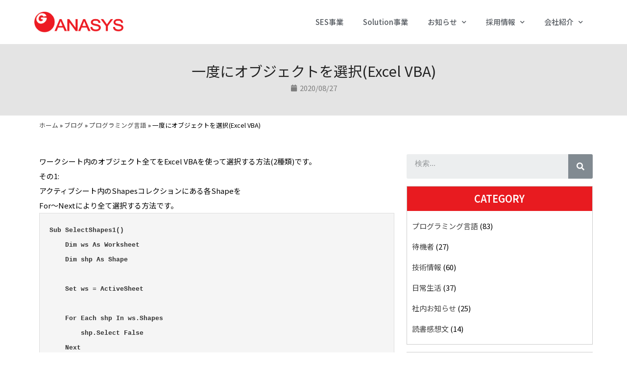

--- FILE ---
content_type: text/html; charset=UTF-8
request_url: https://www.ganasys.com/blog/programming/3177/
body_size: 16752
content:
<!DOCTYPE html>
<html lang="ja">
<head>
	<meta charset="UTF-8">
	<meta name="viewport" content="width=device-width,initial-scale=1,maximum-scale=1,user-scalable=no">
	<link rel="stylesheet" href="https://www.ganasys.com/wp-content/themes/layers-elementor/assets/css/custom.css">
	

	<!-- Google Tag Manager -->
	<script>(function(w,d,s,l,i){w[l]=w[l]||[];w[l].push({'gtm.start':
	new Date().getTime(),event:'gtm.js'});var f=d.getElementsByTagName(s)[0],
	j=d.createElement(s),dl=l!='dataLayer'?'&l='+l:'';j.async=true;j.src=
	'https://www.googletagmanager.com/gtm.js?id='+i+dl;f.parentNode.insertBefore(j,f);
	})(window,document,'script','dataLayer','GTM-TMFDH6P');</script>
	<!-- End Google Tag Manager -->

	<script>window.Promise || document.write('<script src="//www.promisejs.org/polyfills/promise-7.0.4.min.js"><\/script>');</script>
	
	<!-- This site is optimized with the Yoast SEO plugin v18.4.1 - https://yoast.com/wordpress/plugins/seo/ -->
	<title>一度にオブジェクトを選択(Excel VBA) - GANASYS</title>
	<meta name="robots" content="index, follow, max-snippet:-1, max-image-preview:large, max-video-preview:-1" />
	<link rel="canonical" href="https://www.ganasys.com/blog/programming/3177/" />
	<meta property="og:locale" content="ja_JP" />
	<meta property="og:type" content="article" />
	<meta property="og:title" content="一度にオブジェクトを選択(Excel VBA) - GANASYS" />
	<meta property="og:description" content="ワークシート内のオブジェクト全てをExcel VBAを使って選択する方法(2種類)です。 その1: アクティブシート内のShapesコレクションにある各Shapeを For～Nextにより全て選択する方法です。 Sub [&hellip;]" />
	<meta property="og:url" content="https://www.ganasys.com/blog/programming/3177/" />
	<meta property="og:site_name" content="GANASYS" />
	<meta name="twitter:card" content="summary_large_image" />
	<script type="application/ld+json" class="yoast-schema-graph">{"@context":"https://schema.org","@graph":[{"@type":"WebSite","@id":"https://www.ganasys.com/#website","url":"https://www.ganasys.com/","name":"GANASYS","description":"ガナシスは、システム開発で「やさしい最先端」を創造し、多くのお客様に満足を提供するために人間らしい喜びを持って働ける企業をめざしています。これからも夢と感動を分かち合いながら、世界中の人々に価値ある企業となるよう、チャレンジを続けていきます。","potentialAction":[{"@type":"SearchAction","target":{"@type":"EntryPoint","urlTemplate":"https://www.ganasys.com/?s={search_term_string}"},"query-input":"required name=search_term_string"}],"inLanguage":"ja"},{"@type":"WebPage","@id":"https://www.ganasys.com/blog/programming/3177/#webpage","url":"https://www.ganasys.com/blog/programming/3177/","name":"一度にオブジェクトを選択(Excel VBA) - GANASYS","isPartOf":{"@id":"https://www.ganasys.com/#website"},"datePublished":"2020-08-26T18:55:59+00:00","dateModified":"2020-08-26T18:55:59+00:00","breadcrumb":{"@id":"https://www.ganasys.com/blog/programming/3177/#breadcrumb"},"inLanguage":"ja","potentialAction":[{"@type":"ReadAction","target":["https://www.ganasys.com/blog/programming/3177/"]}]},{"@type":"BreadcrumbList","@id":"https://www.ganasys.com/blog/programming/3177/#breadcrumb","itemListElement":[{"@type":"ListItem","position":1,"name":"ホーム","item":"https://www.ganasys.com/"},{"@type":"ListItem","position":2,"name":"ブログ","item":"https://www.ganasys.com/blog/"},{"@type":"ListItem","position":3,"name":"プログラミング言語","item":"https://www.ganasys.com/blog_category/programming/"},{"@type":"ListItem","position":4,"name":"一度にオブジェクトを選択(Excel VBA)"}]}]}</script>
	<!-- / Yoast SEO plugin. -->


<link rel='dns-prefetch' href='//s.w.org' />
<link rel="alternate" type="application/rss+xml" title="GANASYS &raquo; フィード" href="https://www.ganasys.com/feed/" />
<link rel="alternate" type="application/rss+xml" title="GANASYS &raquo; コメントフィード" href="https://www.ganasys.com/comments/feed/" />
<link rel="alternate" type="application/rss+xml" title="GANASYS &raquo; 一度にオブジェクトを選択(Excel VBA) のコメントのフィード" href="https://www.ganasys.com/blog/programming/3177/feed/" />
		<script type="text/javascript">
			window._wpemojiSettings = {"baseUrl":"https:\/\/s.w.org\/images\/core\/emoji\/13.0.1\/72x72\/","ext":".png","svgUrl":"https:\/\/s.w.org\/images\/core\/emoji\/13.0.1\/svg\/","svgExt":".svg","source":{"concatemoji":"https:\/\/www.ganasys.com\/wp-includes\/js\/wp-emoji-release.min.js?ver=5.6.16"}};
			!function(e,a,t){var n,r,o,i=a.createElement("canvas"),p=i.getContext&&i.getContext("2d");function s(e,t){var a=String.fromCharCode;p.clearRect(0,0,i.width,i.height),p.fillText(a.apply(this,e),0,0);e=i.toDataURL();return p.clearRect(0,0,i.width,i.height),p.fillText(a.apply(this,t),0,0),e===i.toDataURL()}function c(e){var t=a.createElement("script");t.src=e,t.defer=t.type="text/javascript",a.getElementsByTagName("head")[0].appendChild(t)}for(o=Array("flag","emoji"),t.supports={everything:!0,everythingExceptFlag:!0},r=0;r<o.length;r++)t.supports[o[r]]=function(e){if(!p||!p.fillText)return!1;switch(p.textBaseline="top",p.font="600 32px Arial",e){case"flag":return s([127987,65039,8205,9895,65039],[127987,65039,8203,9895,65039])?!1:!s([55356,56826,55356,56819],[55356,56826,8203,55356,56819])&&!s([55356,57332,56128,56423,56128,56418,56128,56421,56128,56430,56128,56423,56128,56447],[55356,57332,8203,56128,56423,8203,56128,56418,8203,56128,56421,8203,56128,56430,8203,56128,56423,8203,56128,56447]);case"emoji":return!s([55357,56424,8205,55356,57212],[55357,56424,8203,55356,57212])}return!1}(o[r]),t.supports.everything=t.supports.everything&&t.supports[o[r]],"flag"!==o[r]&&(t.supports.everythingExceptFlag=t.supports.everythingExceptFlag&&t.supports[o[r]]);t.supports.everythingExceptFlag=t.supports.everythingExceptFlag&&!t.supports.flag,t.DOMReady=!1,t.readyCallback=function(){t.DOMReady=!0},t.supports.everything||(n=function(){t.readyCallback()},a.addEventListener?(a.addEventListener("DOMContentLoaded",n,!1),e.addEventListener("load",n,!1)):(e.attachEvent("onload",n),a.attachEvent("onreadystatechange",function(){"complete"===a.readyState&&t.readyCallback()})),(n=t.source||{}).concatemoji?c(n.concatemoji):n.wpemoji&&n.twemoji&&(c(n.twemoji),c(n.wpemoji)))}(window,document,window._wpemojiSettings);
		</script>
		<style type="text/css">
img.wp-smiley,
img.emoji {
	display: inline !important;
	border: none !important;
	box-shadow: none !important;
	height: 1em !important;
	width: 1em !important;
	margin: 0 .07em !important;
	vertical-align: -0.1em !important;
	background: none !important;
	padding: 0 !important;
}
</style>
				<style>
			#wp-admin-bar-layers-edit-layout .ab-icon:before{
				font-family: "layers-interface" !important;
				content: "\e62f" !important;
				font-size: 16px !important;
			}
			</style>
		<link rel='stylesheet' id='wp-block-library-css'  href='https://www.ganasys.com/wp-includes/css/dist/block-library/style.min.css?ver=5.6.16' type='text/css' media='all' />
<link rel='stylesheet' id='ccchildpagescss-css'  href='https://www.ganasys.com/wp-content/plugins/cc-child-pages/includes/css/styles.css?ver=1.43' type='text/css' media='all' />
<link rel='stylesheet' id='ccchildpagesskincss-css'  href='https://www.ganasys.com/wp-content/plugins/cc-child-pages/includes/css/skins.css?ver=1.43' type='text/css' media='all' />
<!--[if lt IE 8]>
<link rel='stylesheet' id='ccchildpagesiecss-css'  href='https://www.ganasys.com/wp-content/plugins/cc-child-pages/includes/css/styles.ie.css?ver=1.43' type='text/css' media='all' />
<![endif]-->
<link rel='stylesheet' id='contact-form-7-css'  href='https://www.ganasys.com/wp-content/plugins/contact-form-7/includes/css/styles.css?ver=5.3.2' type='text/css' media='all' />
<link rel='stylesheet' id='wp-show-posts-css'  href='https://www.ganasys.com/wp-content/plugins/wp-show-posts/css/wp-show-posts-min.css?ver=1.1.6' type='text/css' media='all' />
<link rel='stylesheet' id='eae-css-css'  href='https://www.ganasys.com/wp-content/plugins/addon-elements-for-elementor-page-builder/assets/css/eae.min.css?ver=1.14.4' type='text/css' media='all' />
<link rel='stylesheet' id='eae-peel-css-css'  href='https://www.ganasys.com/wp-content/plugins/addon-elements-for-elementor-page-builder/assets/lib/peel/peel.css?ver=1.14.4' type='text/css' media='all' />
<link rel='stylesheet' id='font-awesome-4-shim-css'  href='https://www.ganasys.com/wp-content/plugins/elementor/assets/lib/font-awesome/css/v4-shims.min.css?ver=1.0' type='text/css' media='all' />
<link rel='stylesheet' id='font-awesome-5-all-css'  href='https://www.ganasys.com/wp-content/plugins/elementor/assets/lib/font-awesome/css/all.min.css?ver=1.0' type='text/css' media='all' />
<link rel='stylesheet' id='vegas-css-css'  href='https://www.ganasys.com/wp-content/plugins/addon-elements-for-elementor-page-builder/assets/lib/vegas/vegas.min.css?ver=2.4.0' type='text/css' media='all' />
<link rel='stylesheet' id='layers-framework-css'  href='https://www.ganasys.com/wp-content/themes/layers-elementor/assets/css/framework.css?ver=1.0.3' type='text/css' media='all' />
<link rel='stylesheet' id='layers-components-css'  href='https://www.ganasys.com/wp-content/themes/layers-elementor/assets/css/components.css?ver=1.0.3' type='text/css' media='all' />
<link rel='stylesheet' id='layers-responsive-css'  href='https://www.ganasys.com/wp-content/themes/layers-elementor/assets/css/responsive.css?ver=1.0.3' type='text/css' media='all' />
<link rel='stylesheet' id='layers-icon-fonts-css'  href='https://www.ganasys.com/wp-content/themes/layers-elementor/assets/css/layers-icons.css?ver=1.0.3' type='text/css' media='all' />
<link rel='stylesheet' id='layers-pro-css'  href='https://www.ganasys.com/wp-content/themes/layers-elementor/assets/css/layers-pro.css?ver=1.0.3' type='text/css' media='all' />
<link rel='stylesheet' id='elementor-icons-css'  href='https://www.ganasys.com/wp-content/plugins/elementor/assets/lib/eicons/css/elementor-icons.min.css?ver=5.18.0' type='text/css' media='all' />
<link rel='stylesheet' id='elementor-frontend-legacy-css'  href='https://www.ganasys.com/wp-content/plugins/elementor/assets/css/frontend-legacy.min.css?ver=3.11.5' type='text/css' media='all' />
<link rel='stylesheet' id='elementor-frontend-css'  href='https://www.ganasys.com/wp-content/plugins/elementor/assets/css/frontend.min.css?ver=3.11.5' type='text/css' media='all' />
<link rel='stylesheet' id='swiper-css'  href='https://www.ganasys.com/wp-content/plugins/elementor/assets/lib/swiper/css/swiper.min.css?ver=5.3.6' type='text/css' media='all' />
<link rel='stylesheet' id='elementor-post-10-css'  href='https://www.ganasys.com/wp-content/uploads/elementor/css/post-10.css?ver=1648070010' type='text/css' media='all' />
<link rel='stylesheet' id='elementor-pro-css'  href='https://www.ganasys.com/wp-content/plugins/elementor-pro/assets/css/frontend.min.css?ver=3.0.9' type='text/css' media='all' />
<link rel='stylesheet' id='elementor-post-2473-css'  href='https://www.ganasys.com/wp-content/uploads/elementor/css/post-2473.css?ver=1648070251' type='text/css' media='all' />
<link rel='stylesheet' id='elementor-post-2894-css'  href='https://www.ganasys.com/wp-content/uploads/elementor/css/post-2894.css?ver=1648070010' type='text/css' media='all' />
<link rel='stylesheet' id='elementor-post-3605-css'  href='https://www.ganasys.com/wp-content/uploads/elementor/css/post-3605.css?ver=1648074042' type='text/css' media='all' />
<link rel='stylesheet' id='tablepress-default-css'  href='https://www.ganasys.com/wp-content/tablepress-combined.min.css?ver=14' type='text/css' media='all' />
<link rel='stylesheet' id='layers-style-css'  href='https://www.ganasys.com/wp-content/themes/layers-elementor/style.css?ver=1.0.3' type='text/css' media='all' />
<link rel='stylesheet' id='google-fonts-1-css'  href='https://fonts.googleapis.com/css?family=Noto+Sans+JP%3A100%2C100italic%2C200%2C200italic%2C300%2C300italic%2C400%2C400italic%2C500%2C500italic%2C600%2C600italic%2C700%2C700italic%2C800%2C800italic%2C900%2C900italic&#038;display=auto&#038;ver=5.6.16' type='text/css' media='all' />
<link rel='stylesheet' id='elementor-icons-shared-0-css'  href='https://www.ganasys.com/wp-content/plugins/elementor/assets/lib/font-awesome/css/fontawesome.min.css?ver=5.15.3' type='text/css' media='all' />
<link rel='stylesheet' id='elementor-icons-fa-brands-css'  href='https://www.ganasys.com/wp-content/plugins/elementor/assets/lib/font-awesome/css/brands.min.css?ver=5.15.3' type='text/css' media='all' />
<link rel='stylesheet' id='elementor-icons-fa-solid-css'  href='https://www.ganasys.com/wp-content/plugins/elementor/assets/lib/font-awesome/css/solid.min.css?ver=5.15.3' type='text/css' media='all' />
<link rel="preconnect" href="https://fonts.gstatic.com/" crossorigin><script type='text/javascript' src='https://www.ganasys.com/wp-includes/js/jquery/jquery.min.js?ver=3.5.1' id='jquery-core-js'></script>
<script type='text/javascript' src='https://www.ganasys.com/wp-includes/js/jquery/jquery-migrate.min.js?ver=3.3.2' id='jquery-migrate-js'></script>
<script type='text/javascript' src='https://www.ganasys.com/wp-content/plugins/addon-elements-for-elementor-page-builder/assets/js/iconHelper.js?ver=1.0' id='eae-iconHelper-js'></script>
<script type='text/javascript' src='https://www.ganasys.com/wp-content/themes/layers-elementor/assets/js/plugins.js?ver=1.0.3' id='layers-plugins-js'></script>
<script type='text/javascript' id='layers-framework-js-extra'>
/* <![CDATA[ */
var layers_script_settings = {"header_sticky_breakpoint":"270"};
/* ]]> */
</script>
<script type='text/javascript' src='https://www.ganasys.com/wp-content/themes/layers-elementor/assets/js/layers.framework.js?ver=1.0.3' id='layers-framework-js'></script>
<script type='text/javascript' src='https://www.ganasys.com/wp-content/themes/layers-elementor/assets/js/layers-pro.js?ver=1.0.3' id='layers-pro-js'></script>
<link rel="https://api.w.org/" href="https://www.ganasys.com/wp-json/" /><link rel="alternate" type="application/json" href="https://www.ganasys.com/wp-json/wp/v2/blog/3177" /><link rel="EditURI" type="application/rsd+xml" title="RSD" href="https://www.ganasys.com/xmlrpc.php?rsd" />
<link rel="wlwmanifest" type="application/wlwmanifest+xml" href="https://www.ganasys.com/wp-includes/wlwmanifest.xml" /> 
<meta name="generator" content="WordPress 5.6.16" />
<link rel='shortlink' href='https://www.ganasys.com/?p=3177' />
<link rel="alternate" type="application/json+oembed" href="https://www.ganasys.com/wp-json/oembed/1.0/embed?url=https%3A%2F%2Fwww.ganasys.com%2Fblog%2Fprogramming%2F3177%2F" />
<link rel="alternate" type="text/xml+oembed" href="https://www.ganasys.com/wp-json/oembed/1.0/embed?url=https%3A%2F%2Fwww.ganasys.com%2Fblog%2Fprogramming%2F3177%2F&#038;format=xml" />
<style type="text/css" id="layers-inline-styles-header">

 .header-site.invert .nav-horizontal > ul > li > a, .header-site .nav-horizontal > ul > li > a, .header-search a { border-radius: 4px;} 

 input[type="button"], input[type="submit"], button, .button, .form-submit input[type="submit"] { border-width: 0px;border-radius: 4px;} 

 .invert input[type="button"], .invert input[type="submit"], .invert button, .invert .button, .invert .form-submit input[type="submit"] { border-width: 0px;border-radius: 0px;} 

 .header-site, .header-site.header-sticky { background-color: #F3F3F3;} 

.footer-site {background-color: #2b2b2b;}

.sidebar .well {background-color: #FFFFFF;}</style>			<meta property="og:title" content="一度にオブジェクトを選択(Excel VBA)" />
							<meta property="og:description" content="ワークシート内のオブジェクト全てをExcel VBAを使って選択する方法(2種類)です。 その1: アクティブシート内のShapesコレクションにある各Shapeを For～Nextにより全て選択する方法です。 Sub  [&hellip;]" />
						<meta property="og:type" content="website" />
			<meta property="og:url" content="https://www.ganasys.com/blog/programming/3177/" />
					<meta name="generator" content="Elementor 3.11.5; settings: css_print_method-external, google_font-enabled, font_display-auto">
<link rel="icon" href="https://www.ganasys.com/wp-content/uploads/2021/01/cropped-favicon-32x32.jpg" sizes="32x32" />
<link rel="icon" href="https://www.ganasys.com/wp-content/uploads/2021/01/cropped-favicon-192x192.jpg" sizes="192x192" />
<link rel="apple-touch-icon" href="https://www.ganasys.com/wp-content/uploads/2021/01/cropped-favicon-180x180.jpg" />
<meta name="msapplication-TileImage" content="https://www.ganasys.com/wp-content/uploads/2021/01/cropped-favicon-270x270.jpg" />
<style id="sccss">/* カスタム CSS をここに入力してください */

#wpsp-77 a {
	color: #fff;
}

#wpsp-77 header {
	display: flex;
}

#wpsp-77 header h3{
	order: 2;
	
}

#wpsp-77 header div {
	order: 1;
	font-size: 1.17em;
	width: 150px;
}

#wpsp-77 article {
	margin-bottom: 10px;
}

.elementor-widget:not(:last-child) {
	margin-bottom: 0;
}

@media screen and (max-width: 767px) {
	#wpsp-77 {
		padding: 0 20px;
	}
	#wpsp-77 header {
		flex-direction: column;
	}
	
	#wpsp-77 header div {
		font-size: 1em;
	}
}</style></head>
<body class="blog-template-default single single-blog postid-3177 single-format-standard wp-custom-logo body-header-logo-left right-sidebar layers-pro-active layers-animate opacity-0 elementor-default elementor-kit-10 elementor-page-3605">
	<!-- Google Tag Manager (noscript) -->
	<noscript><iframe src="https://www.googletagmanager.com/ns.html?id=GTM-TMFDH6P"
	height="0" width="0" style="display:none;visibility:hidden"></iframe></noscript>
	<!-- End Google Tag Manager (noscript) -->
	<div class="wrapper invert off-canvas-right" id="off-canvas-right">
    <a class="close-canvas" data-toggle="#off-canvas-right" data-toggle-class="open">
        <i class="l-close"></i>
        Close    </a>

    <div class="content nav-mobile clearfix">
        <nav class="nav nav-vertical"><ul id="menu-main-menu" class="menu"><li id="menu-item-37" class="menu-item menu-item-type-custom menu-item-object-custom menu-item-37"><a href="/ses/">SES事業</a></li>
<li id="menu-item-38" class="menu-item menu-item-type-custom menu-item-object-custom menu-item-38"><a href="/solution/">Solution事業</a></li>
<li id="menu-item-3460" class="menu-item menu-item-type-taxonomy menu-item-object-category menu-item-has-children menu-item-3460"><a href="https://www.ganasys.com/category/notice/">お知らせ</a>
<ul class="sub-menu">
	<li id="menu-item-4281" class="menu-item menu-item-type-taxonomy menu-item-object-category menu-item-4281"><a href="https://www.ganasys.com/category/notice/">お知らせ</a></li>
	<li id="menu-item-4280" class="menu-item menu-item-type-taxonomy menu-item-object-category menu-item-4280"><a href="https://www.ganasys.com/category/gallery/">フォトギャラリー</a></li>
</ul>
</li>
<li id="menu-item-2862" class="menu-item menu-item-type-post_type menu-item-object-page menu-item-has-children menu-item-2862"><a href="https://www.ganasys.com/recruit/">採用情報</a>
<ul class="sub-menu">
	<li id="menu-item-5024" class="menu-item menu-item-type-post_type menu-item-object-page menu-item-5024"><a href="https://www.ganasys.com/recruit/">採用情報</a></li>
	<li id="menu-item-3883" class="menu-item menu-item-type-custom menu-item-object-custom menu-item-3883"><a href="/interview/">社員インタビュー</a></li>
	<li id="menu-item-2848" class="menu-item menu-item-type-post_type menu-item-object-page menu-item-2848"><a href="https://www.ganasys.com/company/dormitory/">ガナシス寮の案内</a></li>
	<li id="menu-item-4937" class="menu-item menu-item-type-custom menu-item-object-custom menu-item-4937"><a href="https://arwrk.net/recruit/m13qi7jjs4q10x5">Airワーク</a></li>
	<li id="menu-item-4938" class="menu-item menu-item-type-custom menu-item-object-custom menu-item-4938"><a href="https://en-gage.net/ganasys_career/">エンゲージ</a></li>
	<li id="menu-item-4510" class="menu-item menu-item-type-post_type menu-item-object-page menu-item-4510"><a href="https://www.ganasys.com/recruit/recruit-form/">採用お問合せ</a></li>
</ul>
</li>
<li id="menu-item-2849" class="menu-item menu-item-type-post_type menu-item-object-page menu-item-has-children menu-item-2849"><a href="https://www.ganasys.com/company/">会社紹介</a>
<ul class="sub-menu">
	<li id="menu-item-3913" class="menu-item menu-item-type-custom menu-item-object-custom menu-item-3913"><a href="/company/">会社紹介</a></li>
	<li id="menu-item-2850" class="menu-item menu-item-type-post_type menu-item-object-page menu-item-2850"><a href="https://www.ganasys.com/company/greeting/">代表の挨拶</a></li>
	<li id="menu-item-3465" class="menu-item menu-item-type-custom menu-item-object-custom menu-item-3465"><a href="/blog/">ブログ</a></li>
	<li id="menu-item-2871" class="menu-item menu-item-type-post_type menu-item-object-page menu-item-2871"><a href="https://www.ganasys.com/company/access/">アクセス</a></li>
	<li id="menu-item-4311" class="menu-item menu-item-type-post_type menu-item-object-page menu-item-4311"><a href="https://www.ganasys.com/company/contact/">お問合せ</a></li>
</ul>
</li>
</ul></nav>    </div>
    </div>		<div class="wrapper-site">
				<div data-elementor-type="header" data-elementor-id="2473" class="elementor elementor-2473 elementor-location-header">
		<div class="elementor-section-wrap">
					<header class="has_eae_slider elementor-section elementor-top-section elementor-element elementor-element-72306359 elementor-section-content-middle elementor-section-boxed elementor-section-height-default elementor-section-height-default" data-eae-slider="48134" data-id="72306359" data-element_type="section">
						<div class="elementor-container elementor-column-gap-no">
							<div class="elementor-row">
					<div class="has_eae_slider elementor-column elementor-col-50 elementor-top-column elementor-element elementor-element-6bb6bd21" data-eae-slider="52907" data-id="6bb6bd21" data-element_type="column">
			<div class="elementor-column-wrap elementor-element-populated">
							<div class="elementor-widget-wrap">
						<div class="elementor-element elementor-element-6e49cabc elementor-widget elementor-widget-theme-site-logo elementor-widget-image" data-id="6e49cabc" data-element_type="widget" data-widget_type="theme-site-logo.default">
				<div class="elementor-widget-container">
								<div class="elementor-image">
													<a href="https://www.ganasys.com">
							<img width="431" height="99" src="https://www.ganasys.com/wp-content/uploads/2020/10/ganasys_logo.png" class="attachment-full size-full wp-image-7" alt="ganasys_logo" loading="lazy" srcset="https://www.ganasys.com/wp-content/uploads/2020/10/ganasys_logo.png 431w, https://www.ganasys.com/wp-content/uploads/2020/10/ganasys_logo-300x69.png 300w" sizes="(max-width: 431px) 100vw, 431px" />								</a>
														</div>
						</div>
				</div>
						</div>
					</div>
		</div>
				<div class="has_eae_slider elementor-column elementor-col-50 elementor-top-column elementor-element elementor-element-fa817c3" data-eae-slider="18759" data-id="fa817c3" data-element_type="column">
			<div class="elementor-column-wrap elementor-element-populated">
							<div class="elementor-widget-wrap">
						<div class="elementor-element elementor-element-4371b9cc elementor-nav-menu__align-right elementor-nav-menu--stretch elementor-nav-menu--indicator-chevron elementor-nav-menu--dropdown-tablet elementor-nav-menu__text-align-aside elementor-nav-menu--toggle elementor-nav-menu--burger elementor-widget elementor-widget-nav-menu" data-id="4371b9cc" data-element_type="widget" data-settings="{&quot;full_width&quot;:&quot;stretch&quot;,&quot;layout&quot;:&quot;horizontal&quot;,&quot;toggle&quot;:&quot;burger&quot;}" data-widget_type="nav-menu.default">
				<div class="elementor-widget-container">
						<nav role="navigation" class="elementor-nav-menu--main elementor-nav-menu__container elementor-nav-menu--layout-horizontal e--pointer-overline e--animation-fade"><ul id="menu-1-4371b9cc" class="elementor-nav-menu"><li class="menu-item menu-item-type-custom menu-item-object-custom menu-item-37"><a href="/ses/" class="elementor-item">SES事業</a></li>
<li class="menu-item menu-item-type-custom menu-item-object-custom menu-item-38"><a href="/solution/" class="elementor-item">Solution事業</a></li>
<li class="menu-item menu-item-type-taxonomy menu-item-object-category menu-item-has-children menu-item-3460"><a href="https://www.ganasys.com/category/notice/" class="elementor-item">お知らせ</a>
<ul class="sub-menu elementor-nav-menu--dropdown">
	<li class="menu-item menu-item-type-taxonomy menu-item-object-category menu-item-4281"><a href="https://www.ganasys.com/category/notice/" class="elementor-sub-item">お知らせ</a></li>
	<li class="menu-item menu-item-type-taxonomy menu-item-object-category menu-item-4280"><a href="https://www.ganasys.com/category/gallery/" class="elementor-sub-item">フォトギャラリー</a></li>
</ul>
</li>
<li class="menu-item menu-item-type-post_type menu-item-object-page menu-item-has-children menu-item-2862"><a href="https://www.ganasys.com/recruit/" class="elementor-item">採用情報</a>
<ul class="sub-menu elementor-nav-menu--dropdown">
	<li class="menu-item menu-item-type-post_type menu-item-object-page menu-item-5024"><a href="https://www.ganasys.com/recruit/" class="elementor-sub-item">採用情報</a></li>
	<li class="menu-item menu-item-type-custom menu-item-object-custom menu-item-3883"><a href="/interview/" class="elementor-sub-item">社員インタビュー</a></li>
	<li class="menu-item menu-item-type-post_type menu-item-object-page menu-item-2848"><a href="https://www.ganasys.com/company/dormitory/" class="elementor-sub-item">ガナシス寮の案内</a></li>
	<li class="menu-item menu-item-type-custom menu-item-object-custom menu-item-4937"><a href="https://arwrk.net/recruit/m13qi7jjs4q10x5" class="elementor-sub-item">Airワーク</a></li>
	<li class="menu-item menu-item-type-custom menu-item-object-custom menu-item-4938"><a href="https://en-gage.net/ganasys_career/" class="elementor-sub-item">エンゲージ</a></li>
	<li class="menu-item menu-item-type-post_type menu-item-object-page menu-item-4510"><a href="https://www.ganasys.com/recruit/recruit-form/" class="elementor-sub-item">採用お問合せ</a></li>
</ul>
</li>
<li class="menu-item menu-item-type-post_type menu-item-object-page menu-item-has-children menu-item-2849"><a href="https://www.ganasys.com/company/" class="elementor-item">会社紹介</a>
<ul class="sub-menu elementor-nav-menu--dropdown">
	<li class="menu-item menu-item-type-custom menu-item-object-custom menu-item-3913"><a href="/company/" class="elementor-sub-item">会社紹介</a></li>
	<li class="menu-item menu-item-type-post_type menu-item-object-page menu-item-2850"><a href="https://www.ganasys.com/company/greeting/" class="elementor-sub-item">代表の挨拶</a></li>
	<li class="menu-item menu-item-type-custom menu-item-object-custom menu-item-3465"><a href="/blog/" class="elementor-sub-item">ブログ</a></li>
	<li class="menu-item menu-item-type-post_type menu-item-object-page menu-item-2871"><a href="https://www.ganasys.com/company/access/" class="elementor-sub-item">アクセス</a></li>
	<li class="menu-item menu-item-type-post_type menu-item-object-page menu-item-4311"><a href="https://www.ganasys.com/company/contact/" class="elementor-sub-item">お問合せ</a></li>
</ul>
</li>
</ul></nav>
					<div class="elementor-menu-toggle" role="button" tabindex="0" aria-label="Menu Toggle" aria-expanded="false">
			<i class="eicon-menu-bar" aria-hidden="true"></i>
			<span class="elementor-screen-only">メニュー</span>
		</div>
			<nav class="elementor-nav-menu--dropdown elementor-nav-menu__container" role="navigation" aria-hidden="true"><ul id="menu-2-4371b9cc" class="elementor-nav-menu"><li class="menu-item menu-item-type-custom menu-item-object-custom menu-item-37"><a href="/ses/" class="elementor-item">SES事業</a></li>
<li class="menu-item menu-item-type-custom menu-item-object-custom menu-item-38"><a href="/solution/" class="elementor-item">Solution事業</a></li>
<li class="menu-item menu-item-type-taxonomy menu-item-object-category menu-item-has-children menu-item-3460"><a href="https://www.ganasys.com/category/notice/" class="elementor-item">お知らせ</a>
<ul class="sub-menu elementor-nav-menu--dropdown">
	<li class="menu-item menu-item-type-taxonomy menu-item-object-category menu-item-4281"><a href="https://www.ganasys.com/category/notice/" class="elementor-sub-item">お知らせ</a></li>
	<li class="menu-item menu-item-type-taxonomy menu-item-object-category menu-item-4280"><a href="https://www.ganasys.com/category/gallery/" class="elementor-sub-item">フォトギャラリー</a></li>
</ul>
</li>
<li class="menu-item menu-item-type-post_type menu-item-object-page menu-item-has-children menu-item-2862"><a href="https://www.ganasys.com/recruit/" class="elementor-item">採用情報</a>
<ul class="sub-menu elementor-nav-menu--dropdown">
	<li class="menu-item menu-item-type-post_type menu-item-object-page menu-item-5024"><a href="https://www.ganasys.com/recruit/" class="elementor-sub-item">採用情報</a></li>
	<li class="menu-item menu-item-type-custom menu-item-object-custom menu-item-3883"><a href="/interview/" class="elementor-sub-item">社員インタビュー</a></li>
	<li class="menu-item menu-item-type-post_type menu-item-object-page menu-item-2848"><a href="https://www.ganasys.com/company/dormitory/" class="elementor-sub-item">ガナシス寮の案内</a></li>
	<li class="menu-item menu-item-type-custom menu-item-object-custom menu-item-4937"><a href="https://arwrk.net/recruit/m13qi7jjs4q10x5" class="elementor-sub-item">Airワーク</a></li>
	<li class="menu-item menu-item-type-custom menu-item-object-custom menu-item-4938"><a href="https://en-gage.net/ganasys_career/" class="elementor-sub-item">エンゲージ</a></li>
	<li class="menu-item menu-item-type-post_type menu-item-object-page menu-item-4510"><a href="https://www.ganasys.com/recruit/recruit-form/" class="elementor-sub-item">採用お問合せ</a></li>
</ul>
</li>
<li class="menu-item menu-item-type-post_type menu-item-object-page menu-item-has-children menu-item-2849"><a href="https://www.ganasys.com/company/" class="elementor-item">会社紹介</a>
<ul class="sub-menu elementor-nav-menu--dropdown">
	<li class="menu-item menu-item-type-custom menu-item-object-custom menu-item-3913"><a href="/company/" class="elementor-sub-item">会社紹介</a></li>
	<li class="menu-item menu-item-type-post_type menu-item-object-page menu-item-2850"><a href="https://www.ganasys.com/company/greeting/" class="elementor-sub-item">代表の挨拶</a></li>
	<li class="menu-item menu-item-type-custom menu-item-object-custom menu-item-3465"><a href="/blog/" class="elementor-sub-item">ブログ</a></li>
	<li class="menu-item menu-item-type-post_type menu-item-object-page menu-item-2871"><a href="https://www.ganasys.com/company/access/" class="elementor-sub-item">アクセス</a></li>
	<li class="menu-item menu-item-type-post_type menu-item-object-page menu-item-4311"><a href="https://www.ganasys.com/company/contact/" class="elementor-sub-item">お問合せ</a></li>
</ul>
</li>
</ul></nav>
				</div>
				</div>
						</div>
					</div>
		</div>
								</div>
					</div>
		</header>
				</div>
		</div>
				<section id="wrapper-content" class="wrapper-content">		<div data-elementor-type="single-post" data-elementor-id="3605" class="elementor elementor-3605 elementor-location-single post-3177 blog type-blog status-publish format-standard hentry blog_category-programming blog_tag-excel-vba container">
		<div class="elementor-section-wrap">
					<section class="has_eae_slider elementor-section elementor-top-section elementor-element elementor-element-51e13a07 elementor-section-boxed elementor-section-height-default elementor-section-height-default" data-eae-slider="72430" data-id="51e13a07" data-element_type="section" data-settings="{&quot;background_background&quot;:&quot;gradient&quot;}">
						<div class="elementor-container elementor-column-gap-default">
							<div class="elementor-row">
					<div class="has_eae_slider elementor-column elementor-col-100 elementor-top-column elementor-element elementor-element-691a697e" data-eae-slider="72055" data-id="691a697e" data-element_type="column">
			<div class="elementor-column-wrap elementor-element-populated">
							<div class="elementor-widget-wrap">
						<div class="elementor-element elementor-element-929f71e elementor-widget elementor-widget-theme-post-title elementor-page-title elementor-widget-heading" data-id="929f71e" data-element_type="widget" data-widget_type="theme-post-title.default">
				<div class="elementor-widget-container">
			<h1 class="elementor-heading-title elementor-size-large">一度にオブジェクトを選択(Excel VBA)</h1>		</div>
				</div>
				<div class="elementor-element elementor-element-2194ca88 elementor-align-center elementor-widget elementor-widget-post-info" data-id="2194ca88" data-element_type="widget" data-widget_type="post-info.default">
				<div class="elementor-widget-container">
					<ul class="elementor-inline-items elementor-icon-list-items elementor-post-info">
					<li class="elementor-icon-list-item elementor-repeater-item-2a6d9bc elementor-inline-item" itemprop="datePublished">
						<a href="https://www.ganasys.com/date/2020/08/27/">
											<span class="elementor-icon-list-icon">
								<i aria-hidden="true" class="fas fa-calendar"></i>							</span>
									<span class="elementor-icon-list-text elementor-post-info__item elementor-post-info__item--type-date">
										2020/08/27					</span>
									</a>
				</li>
				</ul>
				</div>
				</div>
						</div>
					</div>
		</div>
								</div>
					</div>
		</section>
				<section class="has_eae_slider elementor-section elementor-top-section elementor-element elementor-element-6519ef3c elementor-section-boxed elementor-section-height-default elementor-section-height-default" data-eae-slider="7456" data-id="6519ef3c" data-element_type="section">
						<div class="elementor-container elementor-column-gap-default">
							<div class="elementor-row">
					<div class="has_eae_slider elementor-column elementor-col-100 elementor-top-column elementor-element elementor-element-1d2b455b" data-eae-slider="17714" data-id="1d2b455b" data-element_type="column">
			<div class="elementor-column-wrap elementor-element-populated">
							<div class="elementor-widget-wrap">
						<div class="elementor-element elementor-element-4eb26ee5 elementor-widget elementor-widget-breadcrumbs" data-id="4eb26ee5" data-element_type="widget" data-widget_type="breadcrumbs.default">
				<div class="elementor-widget-container">
			<p id="breadcrumbs"><span><span><a href="https://www.ganasys.com/">ホーム</a> » <span><a href="https://www.ganasys.com/blog/">ブログ</a> » <span><a href="https://www.ganasys.com/blog_category/programming/">プログラミング言語</a> » <span class="breadcrumb_last" aria-current="page">一度にオブジェクトを選択(Excel VBA)</span></span></span></span></span></p>		</div>
				</div>
						</div>
					</div>
		</div>
								</div>
					</div>
		</section>
				<section class="has_eae_slider elementor-section elementor-top-section elementor-element elementor-element-1433a91f elementor-section-content-top elementor-section-boxed elementor-section-height-default elementor-section-height-default" data-eae-slider="84771" data-id="1433a91f" data-element_type="section">
						<div class="elementor-container elementor-column-gap-no">
							<div class="elementor-row">
					<div class="has_eae_slider elementor-column elementor-col-66 elementor-top-column elementor-element elementor-element-7dabdd86" data-eae-slider="63914" data-id="7dabdd86" data-element_type="column">
			<div class="elementor-column-wrap elementor-element-populated">
							<div class="elementor-widget-wrap">
						<div class="elementor-element elementor-element-3c391e31 elementor-widget elementor-widget-theme-post-content" data-id="3c391e31" data-element_type="widget" data-widget_type="theme-post-content.default">
				<div class="elementor-widget-container">
			<p>ワークシート内のオブジェクト全てをExcel VBAを使って選択する方法(2種類)です。</p>
<p>その1:<br />
アクティブシート内のShapesコレクションにある各Shapeを<br />
For～Nextにより全て選択する方法です。</p>
<pre class="brush: vb;">Sub SelectShapes1()
    Dim ws As Worksheet
    Dim shp As Shape
    
    Set ws = ActiveSheet
    
    For Each shp In ws.Shapes
        shp.Select False
    Next
    
End Sub
</pre>
<p>Selectメソッドの第1引数をFalseとすることで、<br />
それまでのオブジェクト選択が残ったまま、選択に追加されていきます。</p>
<p>その2:<br />
ShapesオブジェクトのSelectAllメソッドにより、<br />
アクティブシート内すべてのオブジェクトを選択できます。</p>
<pre class="brush: vb;">Sub SelectShapes2()
    Dim ws As Worksheet
    
    Set ws = ActiveSheet
    
    ws.Shapes.SelectAll
    
End Sub
</pre>
<p>&nbsp;</p>
		</div>
				</div>
				<div class="elementor-element elementor-element-189cbaa7 elementor-widget elementor-widget-spacer" data-id="189cbaa7" data-element_type="widget" data-widget_type="spacer.default">
				<div class="elementor-widget-container">
					<div class="elementor-spacer">
			<div class="elementor-spacer-inner"></div>
		</div>
				</div>
				</div>
				<div class="elementor-element elementor-element-1c7c3110 elementor-share-buttons--view-icon elementor-share-buttons--skin-minimal elementor-share-buttons--align-left elementor-share-buttons-mobile--align-center elementor-share-buttons--shape-square elementor-grid-0 elementor-share-buttons--color-official elementor-widget elementor-widget-share-buttons" data-id="1c7c3110" data-element_type="widget" data-widget_type="share-buttons.default">
				<div class="elementor-widget-container">
					<div class="elementor-grid">
								<div class="elementor-grid-item">
						<div class="elementor-share-btn elementor-share-btn_facebook">
															<span class="elementor-share-btn__icon">
								<i class="fab fa-facebook"
								   aria-hidden="true"></i>
								<span
									class="elementor-screen-only">Share on facebook</span>
							</span>
																				</div>
					</div>
									<div class="elementor-grid-item">
						<div class="elementor-share-btn elementor-share-btn_twitter">
															<span class="elementor-share-btn__icon">
								<i class="fab fa-twitter"
								   aria-hidden="true"></i>
								<span
									class="elementor-screen-only">Share on twitter</span>
							</span>
																				</div>
					</div>
									<div class="elementor-grid-item">
						<div class="elementor-share-btn elementor-share-btn_linkedin">
															<span class="elementor-share-btn__icon">
								<i class="fab fa-linkedin"
								   aria-hidden="true"></i>
								<span
									class="elementor-screen-only">Share on linkedin</span>
							</span>
																				</div>
					</div>
						</div>
				</div>
				</div>
				<div class="elementor-element elementor-element-74ce1c2d elementor-widget elementor-widget-spacer" data-id="74ce1c2d" data-element_type="widget" data-widget_type="spacer.default">
				<div class="elementor-widget-container">
					<div class="elementor-spacer">
			<div class="elementor-spacer-inner"></div>
		</div>
				</div>
				</div>
				<div class="elementor-element elementor-element-481fb22b elementor-post-navigation-borders-yes elementor-widget elementor-widget-post-navigation" data-id="481fb22b" data-element_type="widget" data-widget_type="post-navigation.default">
				<div class="elementor-widget-container">
					<div class="elementor-post-navigation">
			<div class="elementor-post-navigation__prev elementor-post-navigation__link">
				<a href="https://www.ganasys.com/blog/technic/3176/" rel="prev"><span class="post-navigation__arrow-wrapper post-navigation__arrow-prev"><i class="fa fa-chevron-left" aria-hidden="true"></i><span class="elementor-screen-only">Prev</span></span><span class="elementor-post-navigation__link__prev"><span class="post-navigation__prev--label">Prev</span><span class="post-navigation__prev--title">一度にオブジェクトを選択</span></span></a>			</div>
							<div class="elementor-post-navigation__separator-wrapper">
					<div class="elementor-post-navigation__separator"></div>
				</div>
						<div class="elementor-post-navigation__next elementor-post-navigation__link">
				<a href="https://www.ganasys.com/blog/programming/3178/" rel="next"><span class="elementor-post-navigation__link__next"><span class="post-navigation__next--label">Next</span><span class="post-navigation__next--title">オブジェクトの表示・非表示(Excel VBA)</span></span><span class="post-navigation__arrow-wrapper post-navigation__arrow-next"><i class="fa fa-chevron-right" aria-hidden="true"></i><span class="elementor-screen-only">Next</span></span></a>			</div>
		</div>
				</div>
				</div>
						</div>
					</div>
		</div>
				<div class="has_eae_slider elementor-column elementor-col-33 elementor-top-column elementor-element elementor-element-39f2b5d6" data-eae-slider="31948" data-id="39f2b5d6" data-element_type="column">
			<div class="elementor-column-wrap elementor-element-populated">
							<div class="elementor-widget-wrap">
						<div class="elementor-element elementor-element-7368e1f1 elementor-search-form--skin-classic elementor-search-form--button-type-icon elementor-search-form--icon-search elementor-widget elementor-widget-search-form" data-id="7368e1f1" data-element_type="widget" data-settings="{&quot;skin&quot;:&quot;classic&quot;}" data-widget_type="search-form.default">
				<div class="elementor-widget-container">
					<form class="elementor-search-form" role="search" action="https://www.ganasys.com" method="get">
									<div class="elementor-search-form__container">
								<input placeholder="検索..." class="elementor-search-form__input" type="search" name="s" title="検索" value="">
													<button class="elementor-search-form__submit" type="submit" title="検索" aria-label="検索">
													<i class="fa fa-search" aria-hidden="true"></i>
							<span class="elementor-screen-only">検索</span>
											</button>
											</div>
		</form>
				</div>
				</div>
				<div class="elementor-element elementor-element-117982a6 elementor-widget elementor-widget-spacer" data-id="117982a6" data-element_type="widget" data-widget_type="spacer.default">
				<div class="elementor-widget-container">
					<div class="elementor-spacer">
			<div class="elementor-spacer-inner"></div>
		</div>
				</div>
				</div>
				<div class="elementor-element elementor-element-0e94e00 default-category elementor-widget elementor-widget-wp-widget-custom-post-type-categories" data-id="0e94e00" data-element_type="widget" data-widget_type="wp-widget-custom-post-type-categories.default">
				<div class="elementor-widget-container">
			<h5>CATEGORY</h5>			<ul>
				<li class="cat-item cat-item-137"><a href="https://www.ganasys.com/blog_category/programming/">プログラミング言語</a> (83)
</li>
	<li class="cat-item cat-item-140"><a href="https://www.ganasys.com/blog_category/waitings/">待機者</a> (27)
</li>
	<li class="cat-item cat-item-143"><a href="https://www.ganasys.com/blog_category/technic/">技術情報</a> (60)
</li>
	<li class="cat-item cat-item-130"><a href="https://www.ganasys.com/blog_category/life/">日常生活</a> (37)
</li>
	<li class="cat-item cat-item-155"><a href="https://www.ganasys.com/blog_category/notice/">社内お知らせ</a> (25)
</li>
	<li class="cat-item cat-item-156"><a href="https://www.ganasys.com/blog_category/book/">読書感想文</a> (14)
</li>
			</ul>
					</div>
				</div>
				<div class="elementor-element elementor-element-1a30ac3b elementor-widget elementor-widget-image" data-id="1a30ac3b" data-element_type="widget" data-widget_type="image.default">
				<div class="elementor-widget-container">
								<div class="elementor-image">
													<a href="https://vsangyo-koryuten.tokyo/">
							<img width="660" height="269" src="https://www.ganasys.com/wp-content/uploads/2020/10/main_pic_2019_01.jpg" class="attachment-large size-large wp-image-80" alt="" loading="lazy" srcset="https://www.ganasys.com/wp-content/uploads/2020/10/main_pic_2019_01.jpg 980w, https://www.ganasys.com/wp-content/uploads/2020/10/main_pic_2019_01-300x122.jpg 300w, https://www.ganasys.com/wp-content/uploads/2020/10/main_pic_2019_01-768x313.jpg 768w" sizes="(max-width: 660px) 100vw, 660px" />								</a>
														</div>
						</div>
				</div>
				<div class="elementor-element elementor-element-26444c3b elementor-widget elementor-widget-facebook-page" data-id="26444c3b" data-element_type="widget" data-widget_type="facebook-page.default">
				<div class="elementor-widget-container">
			<div class="elementor-facebook-widget fb-page" data-href="https://www.facebook.com/ganasys/" data-tabs="timeline" data-height="500px" data-width="500px" data-small-header="true" data-hide-cover="false" data-show-facepile="true" data-hide-cta="false" style="min-height: 1px;height:500px"></div>		</div>
				</div>
						</div>
					</div>
		</div>
								</div>
					</div>
		</section>
				</div>
		</div>
		
			<div id="back-to-top">
				<a href="#top">Back to top</a>
			</div> <!-- back-to-top -->

		</section>

		
				<div data-elementor-type="footer" data-elementor-id="2894" class="elementor elementor-2894 elementor-location-footer">
		<div class="elementor-section-wrap">
					<section class="has_eae_slider elementor-section elementor-top-section elementor-element elementor-element-dbcacf7 elementor-section-boxed elementor-section-height-default elementor-section-height-default" data-eae-slider="93508" data-id="dbcacf7" data-element_type="section">
						<div class="elementor-container elementor-column-gap-default">
							<div class="elementor-row">
					<div class="has_eae_slider elementor-column elementor-col-100 elementor-top-column elementor-element elementor-element-5b49daf" data-eae-slider="99740" data-id="5b49daf" data-element_type="column">
			<div class="elementor-column-wrap elementor-element-populated">
							<div class="elementor-widget-wrap">
						<div class="elementor-element elementor-element-ff0886f elementor-widget elementor-widget-spacer" data-id="ff0886f" data-element_type="widget" data-widget_type="spacer.default">
				<div class="elementor-widget-container">
					<div class="elementor-spacer">
			<div class="elementor-spacer-inner"></div>
		</div>
				</div>
				</div>
						</div>
					</div>
		</div>
								</div>
					</div>
		</section>
				<section class="has_eae_slider elementor-section elementor-top-section elementor-element elementor-element-4dc505e2 elementor-section-boxed elementor-section-height-default elementor-section-height-default" data-eae-slider="13620" data-id="4dc505e2" data-element_type="section" data-settings="{&quot;background_background&quot;:&quot;classic&quot;}">
						<div class="elementor-container elementor-column-gap-default">
							<div class="elementor-row">
					<div class="has_eae_slider elementor-column elementor-col-33 elementor-top-column elementor-element elementor-element-65534399" data-eae-slider="67636" data-id="65534399" data-element_type="column">
			<div class="elementor-column-wrap elementor-element-populated">
							<div class="elementor-widget-wrap">
						<div class="elementor-element elementor-element-6d3dd84a elementor-widget elementor-widget-theme-site-logo elementor-widget-image" data-id="6d3dd84a" data-element_type="widget" data-widget_type="theme-site-logo.default">
				<div class="elementor-widget-container">
								<div class="elementor-image">
													<a href="https://www.ganasys.com">
							<img width="431" height="99" src="https://www.ganasys.com/wp-content/uploads/2020/10/ganasys_logo.png" class="attachment-full size-full wp-image-7" alt="ganasys_logo" loading="lazy" srcset="https://www.ganasys.com/wp-content/uploads/2020/10/ganasys_logo.png 431w, https://www.ganasys.com/wp-content/uploads/2020/10/ganasys_logo-300x69.png 300w" sizes="(max-width: 431px) 100vw, 431px" />								</a>
														</div>
						</div>
				</div>
				<div class="elementor-element elementor-element-60bc6ecf elementor-widget elementor-widget-text-editor" data-id="60bc6ecf" data-element_type="widget" data-widget_type="text-editor.default">
				<div class="elementor-widget-container">
								<div class="elementor-text-editor elementor-clearfix">
				<p>人と人を繋ぐ言葉、その言葉の始まり、いつでも初心を忘れないこと。その全てがガナシスです。</p>					</div>
						</div>
				</div>
				<div class="elementor-element elementor-element-101dc214 e-grid-align-left e-grid-align-mobile-left elementor-shape-rounded elementor-grid-0 elementor-widget elementor-widget-social-icons" data-id="101dc214" data-element_type="widget" data-widget_type="social-icons.default">
				<div class="elementor-widget-container">
					<div class="elementor-social-icons-wrapper elementor-grid">
							<span class="elementor-grid-item">
					<a class="elementor-icon elementor-social-icon elementor-social-icon-facebook-f elementor-repeater-item-0267196" href="https://www.facebook.com/ganasys" target="_blank">
						<span class="elementor-screen-only">Facebook-f</span>
						<i class="fab fa-facebook-f"></i>					</a>
				</span>
					</div>
				</div>
				</div>
				<div class="elementor-element elementor-element-fef36cc elementor-align-left elementor-mobile-align-left elementor-hidden-desktop elementor-hidden-tablet elementor-icon-list--layout-traditional elementor-list-item-link-full_width elementor-widget elementor-widget-icon-list" data-id="fef36cc" data-element_type="widget" data-widget_type="icon-list.default">
				<div class="elementor-widget-container">
					<ul class="elementor-icon-list-items">
							<li class="elementor-icon-list-item">
											<a href="https://www.ganasys.com/ses/">

											<span class="elementor-icon-list-text">SES事業</span>
											</a>
									</li>
								<li class="elementor-icon-list-item">
											<a href="https://www.ganasys.com/solution/">

											<span class="elementor-icon-list-text">Solution事業</span>
											</a>
									</li>
								<li class="elementor-icon-list-item">
											<a href="/notice/">

											<span class="elementor-icon-list-text">お知らせ</span>
											</a>
									</li>
								<li class="elementor-icon-list-item">
											<a href="/blog/">

												<span class="elementor-icon-list-icon">
							<i aria-hidden="true" class="fas fa-check"></i>						</span>
										<span class="elementor-icon-list-text">ブログ</span>
											</a>
									</li>
								<li class="elementor-icon-list-item">
											<a href="https://www.ganasys.com/company/">

											<span class="elementor-icon-list-text">会社紹介</span>
											</a>
									</li>
								<li class="elementor-icon-list-item">
											<a href="https://www.ganasys.com/company/contact/">

												<span class="elementor-icon-list-icon">
							<i aria-hidden="true" class="fas fa-check"></i>						</span>
										<span class="elementor-icon-list-text">お問合せ</span>
											</a>
									</li>
								<li class="elementor-icon-list-item">
											<a href="https://www.ganasys.com/recruit/">

												<span class="elementor-icon-list-icon">
							<i aria-hidden="true" class="fas fa-check"></i>						</span>
										<span class="elementor-icon-list-text">採用情報</span>
											</a>
									</li>
								<li class="elementor-icon-list-item">
											<a href="https://www.ganasys.com/privacy-policy/">

												<span class="elementor-icon-list-icon">
							<i aria-hidden="true" class="fas fa-check"></i>						</span>
										<span class="elementor-icon-list-text">個人情報保護方針</span>
											</a>
									</li>
						</ul>
				</div>
				</div>
						</div>
					</div>
		</div>
				<div class="has_eae_slider elementor-column elementor-col-33 elementor-top-column elementor-element elementor-element-11c184c7" data-eae-slider="47244" data-id="11c184c7" data-element_type="column">
			<div class="elementor-column-wrap elementor-element-populated">
							<div class="elementor-widget-wrap">
						<div class="elementor-element elementor-element-6cea2d93 elementor-align-left elementor-mobile-align-left elementor-hidden-phone elementor-icon-list--layout-traditional elementor-list-item-link-full_width elementor-widget elementor-widget-icon-list" data-id="6cea2d93" data-element_type="widget" data-widget_type="icon-list.default">
				<div class="elementor-widget-container">
					<ul class="elementor-icon-list-items">
							<li class="elementor-icon-list-item">
											<a href="https://www.ganasys.com/ses/">

											<span class="elementor-icon-list-text">SES事業</span>
											</a>
									</li>
								<li class="elementor-icon-list-item">
											<a href="https://www.ganasys.com/solution/">

											<span class="elementor-icon-list-text">Solution事業</span>
											</a>
									</li>
								<li class="elementor-icon-list-item">
											<a href="/notice/">

											<span class="elementor-icon-list-text">お知らせ</span>
											</a>
									</li>
								<li class="elementor-icon-list-item">
											<a href="/blog/">

												<span class="elementor-icon-list-icon">
							<i aria-hidden="true" class="fas fa-check"></i>						</span>
										<span class="elementor-icon-list-text">ブログ</span>
											</a>
									</li>
								<li class="elementor-icon-list-item">
											<a href="https://www.ganasys.com/company/">

											<span class="elementor-icon-list-text">会社紹介</span>
											</a>
									</li>
								<li class="elementor-icon-list-item">
											<a href="https://www.ganasys.com/company/contact/">

												<span class="elementor-icon-list-icon">
							<i aria-hidden="true" class="fas fa-check"></i>						</span>
										<span class="elementor-icon-list-text">お問合せ</span>
											</a>
									</li>
								<li class="elementor-icon-list-item">
											<a href="https://www.ganasys.com/recruit/">

												<span class="elementor-icon-list-icon">
							<i aria-hidden="true" class="fas fa-check"></i>						</span>
										<span class="elementor-icon-list-text">採用情報</span>
											</a>
									</li>
								<li class="elementor-icon-list-item">
											<a href="https://www.ganasys.com/privacy-policy/">

												<span class="elementor-icon-list-icon">
							<i aria-hidden="true" class="fas fa-check"></i>						</span>
										<span class="elementor-icon-list-text">個人情報保護方針</span>
											</a>
									</li>
						</ul>
				</div>
				</div>
						</div>
					</div>
		</div>
				<div class="has_eae_slider elementor-column elementor-col-33 elementor-top-column elementor-element elementor-element-691486d7 elementor-hidden-phone" data-eae-slider="51971" data-id="691486d7" data-element_type="column">
			<div class="elementor-column-wrap elementor-element-populated">
							<div class="elementor-widget-wrap">
						<div class="elementor-element elementor-element-c783062 elementor-widget elementor-widget-facebook-page" data-id="c783062" data-element_type="widget" data-widget_type="facebook-page.default">
				<div class="elementor-widget-container">
			<div class="elementor-facebook-widget fb-page" data-href="https://www.facebook.com/ganasys/" data-tabs="timeline" data-height="270px" data-width="500px" data-small-header="true" data-hide-cover="false" data-show-facepile="true" data-hide-cta="false" style="min-height: 1px;height:270px"></div>		</div>
				</div>
						</div>
					</div>
		</div>
								</div>
					</div>
		</section>
				<footer class="has_eae_slider elementor-section elementor-top-section elementor-element elementor-element-721d6602 elementor-section-height-min-height elementor-section-content-middle elementor-section-boxed elementor-section-height-default elementor-section-items-middle" data-eae-slider="21469" data-id="721d6602" data-element_type="section" data-settings="{&quot;background_background&quot;:&quot;classic&quot;}">
						<div class="elementor-container elementor-column-gap-default">
							<div class="elementor-row">
					<div class="has_eae_slider elementor-column elementor-col-50 elementor-top-column elementor-element elementor-element-12d7410" data-eae-slider="48143" data-id="12d7410" data-element_type="column">
			<div class="elementor-column-wrap elementor-element-populated">
							<div class="elementor-widget-wrap">
						<div class="elementor-element elementor-element-65c24d63 elementor-widget elementor-widget-heading" data-id="65c24d63" data-element_type="widget" data-widget_type="heading.default">
				<div class="elementor-widget-container">
			<h3 class="elementor-heading-title elementor-size-default">© GANASYS All rights reserved</h3>		</div>
				</div>
						</div>
					</div>
		</div>
				<div class="has_eae_slider elementor-column elementor-col-50 elementor-top-column elementor-element elementor-element-725bfa5f" data-eae-slider="82018" data-id="725bfa5f" data-element_type="column">
			<div class="elementor-column-wrap elementor-element-populated">
							<div class="elementor-widget-wrap">
						<div class="elementor-element elementor-element-e0c70f1 elementor-widget elementor-widget-heading" data-id="e0c70f1" data-element_type="widget" data-widget_type="heading.default">
				<div class="elementor-widget-container">
			<h3 class="elementor-heading-title elementor-size-default">TEL 03-6454-0461 / FAX 03-6454-0462</h3>		</div>
				</div>
						</div>
					</div>
		</div>
								</div>
					</div>
		</footer>
				</div>
		</div>
		


	</div><!-- END / MAIN SITE #wrapper -->
		<link rel='stylesheet' id='e-animations-css'  href='https://www.ganasys.com/wp-content/plugins/elementor/assets/lib/animations/animations.min.css?ver=3.11.5' type='text/css' media='all' />
<script type='text/javascript' id='contact-form-7-js-extra'>
/* <![CDATA[ */
var wpcf7 = {"apiSettings":{"root":"https:\/\/www.ganasys.com\/wp-json\/contact-form-7\/v1","namespace":"contact-form-7\/v1"}};
/* ]]> */
</script>
<script type='text/javascript' src='https://www.ganasys.com/wp-content/plugins/contact-form-7/includes/js/scripts.js?ver=5.3.2' id='contact-form-7-js'></script>
<script type='text/javascript' id='eae-main-js-extra'>
/* <![CDATA[ */
var eae = {"ajaxurl":"https:\/\/www.ganasys.com\/wp-admin\/admin-ajax.php","current_url":"aHR0cHM6Ly93d3cuZ2FuYXN5cy5jb20vYmxvZy9wcm9ncmFtbWluZy8zMTc3Lw==","nonce":"ec6686115f","plugin_url":"https:\/\/www.ganasys.com\/wp-content\/plugins\/addon-elements-for-elementor-page-builder\/"};
var eae_editor = {"plugin_url":"https:\/\/www.ganasys.com\/wp-content\/plugins\/addon-elements-for-elementor-page-builder\/"};
/* ]]> */
</script>
<script type='text/javascript' src='https://www.ganasys.com/wp-content/plugins/addon-elements-for-elementor-page-builder/assets/js/eae.min.js?ver=1.14.4' id='eae-main-js'></script>
<script type='text/javascript' src='https://www.ganasys.com/wp-content/plugins/addon-elements-for-elementor-page-builder/build/index.min.js?ver=1.14.4' id='eae-index-js'></script>
<script type='text/javascript' src='https://www.ganasys.com/wp-content/plugins/elementor/assets/lib/font-awesome/js/v4-shims.min.js?ver=1.0' id='font-awesome-4-shim-js'></script>
<script type='text/javascript' src='https://www.ganasys.com/wp-content/plugins/addon-elements-for-elementor-page-builder/assets/js/animated-main.min.js?ver=1.0' id='animated-main-js'></script>
<script type='text/javascript' src='https://www.ganasys.com/wp-content/plugins/addon-elements-for-elementor-page-builder/assets/js/particles.min.js?ver=2.0.0' id='eae-particles-js'></script>
<script type='text/javascript' src='https://www.ganasys.com/wp-content/plugins/addon-elements-for-elementor-page-builder/assets/lib/magnific.min.js?ver=1.1.0' id='wts-magnific-js'></script>
<script type='text/javascript' src='https://www.ganasys.com/wp-content/plugins/addon-elements-for-elementor-page-builder/assets/lib/vegas/vegas.min.js?ver=2.4.0' id='vegas-js'></script>
<script type='text/javascript' src='https://www.ganasys.com/wp-includes/js/wp-embed.min.js?ver=5.6.16' id='wp-embed-js'></script>
<script type='text/javascript' src='https://www.ganasys.com/wp-content/plugins/elementor-pro/assets/lib/smartmenus/jquery.smartmenus.min.js?ver=1.0.1' id='smartmenus-js'></script>
<script type='text/javascript' src='https://www.ganasys.com/wp-content/plugins/elementor/assets/js/webpack.runtime.min.js?ver=3.11.5' id='elementor-webpack-runtime-js'></script>
<script type='text/javascript' src='https://www.ganasys.com/wp-content/plugins/elementor/assets/js/frontend-modules.min.js?ver=3.11.5' id='elementor-frontend-modules-js'></script>
<script type='text/javascript' src='https://www.ganasys.com/wp-content/plugins/elementor-pro/assets/lib/sticky/jquery.sticky.min.js?ver=3.0.9' id='elementor-sticky-js'></script>
<script type='text/javascript' id='elementor-pro-frontend-js-before'>
var ElementorProFrontendConfig = {"ajaxurl":"https:\/\/www.ganasys.com\/wp-admin\/admin-ajax.php","nonce":"9ff6827830","i18n":{"toc_no_headings_found":"No headings were found on this page."},"shareButtonsNetworks":{"facebook":{"title":"Facebook","has_counter":true},"twitter":{"title":"Twitter"},"google":{"title":"Google+","has_counter":true},"linkedin":{"title":"LinkedIn","has_counter":true},"pinterest":{"title":"Pinterest","has_counter":true},"reddit":{"title":"Reddit","has_counter":true},"vk":{"title":"VK","has_counter":true},"odnoklassniki":{"title":"OK","has_counter":true},"tumblr":{"title":"Tumblr"},"digg":{"title":"Digg"},"skype":{"title":"Skype"},"stumbleupon":{"title":"StumbleUpon","has_counter":true},"mix":{"title":"Mix"},"telegram":{"title":"Telegram"},"pocket":{"title":"Pocket","has_counter":true},"xing":{"title":"XING","has_counter":true},"whatsapp":{"title":"WhatsApp"},"email":{"title":"Email"},"print":{"title":"Print"}},
"facebook_sdk":{"lang":"ja","app_id":""},"lottie":{"defaultAnimationUrl":"https:\/\/www.ganasys.com\/wp-content\/plugins\/elementor-pro\/modules\/lottie\/assets\/animations\/default.json"}};
</script>
<script type='text/javascript' src='https://www.ganasys.com/wp-content/plugins/elementor-pro/assets/js/frontend.min.js?ver=3.0.9' id='elementor-pro-frontend-js'></script>
<script type='text/javascript' src='https://www.ganasys.com/wp-content/plugins/elementor/assets/lib/waypoints/waypoints.min.js?ver=4.0.2' id='elementor-waypoints-js'></script>
<script type='text/javascript' src='https://www.ganasys.com/wp-includes/js/jquery/ui/core.min.js?ver=1.12.1' id='jquery-ui-core-js'></script>
<script type='text/javascript' src='https://www.ganasys.com/wp-content/plugins/elementor/assets/lib/swiper/swiper.min.js?ver=5.3.6' id='swiper-js'></script>
<script type='text/javascript' src='https://www.ganasys.com/wp-content/plugins/elementor/assets/lib/share-link/share-link.min.js?ver=3.11.5' id='share-link-js'></script>
<script type='text/javascript' src='https://www.ganasys.com/wp-content/plugins/elementor/assets/lib/dialog/dialog.min.js?ver=4.9.0' id='elementor-dialog-js'></script>
<script type='text/javascript' id='elementor-frontend-js-before'>
var elementorFrontendConfig = {"environmentMode":{"edit":false,"wpPreview":false,"isScriptDebug":false},"i18n":{"shareOnFacebook":"Facebook \u3067\u5171\u6709","shareOnTwitter":"Twitter \u3067\u5171\u6709","pinIt":"\u30d4\u30f3\u3059\u308b","download":"\u30c0\u30a6\u30f3\u30ed\u30fc\u30c9","downloadImage":"\u753b\u50cf\u3092\u30c0\u30a6\u30f3\u30ed\u30fc\u30c9","fullscreen":"\u30d5\u30eb\u30b9\u30af\u30ea\u30fc\u30f3","zoom":"\u30ba\u30fc\u30e0","share":"\u30b7\u30a7\u30a2","playVideo":"\u52d5\u753b\u518d\u751f","previous":"\u524d","next":"\u6b21","close":"\u9589\u3058\u308b"},"is_rtl":false,"breakpoints":{"xs":0,"sm":480,"md":768,"lg":1025,"xl":1440,"xxl":1600},"responsive":{"breakpoints":{"mobile":{"label":"\u30e2\u30d0\u30a4\u30eb","value":767,"default_value":767,"direction":"max","is_enabled":true},"mobile_extra":{"label":"Mobile Extra","value":880,"default_value":880,"direction":"max","is_enabled":false},"tablet":{"label":"\u30bf\u30d6\u30ec\u30c3\u30c8","value":1024,"default_value":1024,"direction":"max","is_enabled":true},"tablet_extra":{"label":"Tablet Extra","value":1200,"default_value":1200,"direction":"max","is_enabled":false},"laptop":{"label":"\u30ce\u30fc\u30c8\u30d1\u30bd\u30b3\u30f3","value":1366,"default_value":1366,"direction":"max","is_enabled":false},"widescreen":{"label":"\u30ef\u30a4\u30c9\u30b9\u30af\u30ea\u30fc\u30f3","value":2400,"default_value":2400,"direction":"min","is_enabled":false}}},
"version":"3.11.5","is_static":false,"experimentalFeatures":{"landing-pages":true,"kit-elements-defaults":true},"urls":{"assets":"https:\/\/www.ganasys.com\/wp-content\/plugins\/elementor\/assets\/"},"swiperClass":"swiper-container","settings":{"page":[],"editorPreferences":[]},"kit":{"active_breakpoints":["viewport_mobile","viewport_tablet"],"global_image_lightbox":"yes","lightbox_enable_counter":"yes","lightbox_enable_fullscreen":"yes","lightbox_enable_zoom":"yes","lightbox_enable_share":"yes","lightbox_title_src":"title","lightbox_description_src":"description"},"post":{"id":3177,"title":"%E4%B8%80%E5%BA%A6%E3%81%AB%E3%82%AA%E3%83%96%E3%82%B8%E3%82%A7%E3%82%AF%E3%83%88%E3%82%92%E9%81%B8%E6%8A%9E%28Excel%20VBA%29%20-%20GANASYS","excerpt":"","featuredImage":false}};
</script>
<script type='text/javascript' src='https://www.ganasys.com/wp-content/plugins/elementor/assets/js/frontend.min.js?ver=3.11.5' id='elementor-frontend-js'></script>
<script type='text/javascript' src='https://www.ganasys.com/wp-content/plugins/elementor/assets/js/preloaded-modules.min.js?ver=3.11.5' id='preloaded-modules-js'></script>
</body>
</html>

--- FILE ---
content_type: text/css
request_url: https://www.ganasys.com/wp-content/themes/layers-elementor/assets/css/custom.css
body_size: 638
content:
/* /ses/ */

.ses-list {
  list-style: none;
}

.ses-list li {
  display: inline-block;
  padding: 5px 10px;
  margin: 5px 10px 5px 0;
  border: 1px solid #93ba32;
}

@media screen and (max-width: 767px) {
  .ccchildpage {
    display: flex !important;
    flex-direction: column-reverse;
  }
  
  .ccpage_linked_thumb img {
    height: 156px !important;
    object-fit: cover;
  }
}

@media screen and (min-width: 768px) {
  .ccchildpage {
    display: flex !important;
    flex-direction: column-reverse;
  }
  
  .ccpage_linked_thumb img {
    height: 212px !important;
    object-fit: cover;
  }
}

@media screen and (max-width: 767px) {
  #top-banner .elementor-row .elementor-column{
    width: 50% !important;
  }
}

--- FILE ---
content_type: text/css
request_url: https://www.ganasys.com/wp-content/themes/layers-elementor/assets/css/components.css?ver=1.0.3
body_size: 4740
content:
/*-

Description: This is a stylesheet containing styling for specific theme components.

Use this file as a reference for Custom CSS or to build
a child theme color scheme. Do not edit this file directly -
it is not loaded into the theme!!

Author: Obox Themes
Author URI: http://www.oboxthemes.com/
License: GNU General Public License v2 or later
License URI: http://www.gnu.org/licenses/gpl-2.0.html
*/

/*-------------------------------*/
/*- ADVANCED LAYOUTS ------------*/
/*-------------------------------*/

	.advanced-layout{
		display: -webkit-box;
		display: -webkit-flex;
		display: flex;

		-webkit-box-orient: horizontal;
		-webkit-flex-direction: row;
		flex-direction: row;
	}
	.advanced-layout-left .header-site{
		order: 1;
		width: 20%;
	}
	.advanced-layout-left .wrapper-content{
		order: 2;
		width: 80%;
	}
	.advanced-layout-right .header-site{
		order: 2;
		width: 20%;
	}
	.advanced-layout-right .wrapper-content{
		order: 1;
	}

/*-------------------------------*/
/*- SLIDER ----------------------*/
/*-------------------------------*/

	.swiper-container.container{
		padding: 0px;
	}
	.swiper-container.loading{
		opacity: 0;
		transition: .2s ease-in-out;
	}
	.swiper-container.loaded {
		transition: .2s ease-in-out;
	}

	/*---------------------------*/
	/*- SLIDER DEFAULTS ---------*/
	.swiper-slide img{
		display: block;
		margin: auto;
	}
	.swiper-slide .overlay{
		display: flex;
		display: -webkit-flex;
		width: 100%;
		height: 100%;
		position: relative;
	}
	.auto-height .swiper-slide .overlay{
		padding-top: 60px;
		padding-bottom: 60px;
	}
	.swiper-slide .container{
		display: -webkit-flex;
		-webkit-flex-direction: column;
		-webkit-justify-content: center;
		-webkit-align-items: center;

		display: flex;
		flex-direction: column;
		justify-content: center;
		align-items: center;

		width: 100%;
		padding: 0;
	}
	.swiper-slide .copy-container,
	.swiper-slide .image-container{
		width: 100%;
		position: relative;
	}
	.swiper-slide .section-title{
		margin-bottom: 0;
	}
	.slide:not(.single-slide) .swiper-slide{
		cursor: -webkit-grab;
		cursor: -moz-grab;
	}

	/*---------------------------*/
	/*- SLIDER HEIGHT -----------*/
	.swiper-container.full-screen{
		height: 100vh ;
	}
	.layers-header-overlay .wrapper-content .widget:first-child.swiper-container .container{
		padding-top: 4%;
	}

	/*---------------------------*/
	/*- SLIDER ALIGNMENT --------*/
	.swiper-slide.image-top .container{
		flex-direction: column-reverse;
		-webkit-flex-direction: column-reverse;
	}
	.swiper-slide .copy-container + .image-container{
		margin-top: 30px;
	}
	.swiper-slide.image-top .copy-container + .image-container{
		margin-top: 0;
		margin-bottom: 30px;
	}
	.swiper-slide.image-bottom .overlay{
		flex-direction: column;
		-webkit-flex-direction: column;
	}

	/*---------------------------*/
	/*- SLIDER NAVIGATION -------*/

		/*-----------------------*/
		/*- PAGINATION ----------*/
		.swiper-container .pages{
			position: absolute;
			bottom: 0;
			opacity: 0;
			z-index: 2000;
			width: 100%;
			text-align: center;
		}
		.swiper-container:hover .pages{
			bottom: 16px;
			opacity: 1;
		}
		.swiper-container .swiper-pagination-switch{
			display: inline-block;
			width: 8px;
			height: 8px;
			margin: 8px;
			background: #fff;
			border: 2px solid transparent;
			border-radius: 100px;
			overflow: hidden;
			text-indent: -999px;
			cursor: pointer;
			-webkit-transform: scale(1);
			transform: scale(1);
			transition: all 0.2s ease-in-out;
		}
		.swiper-container .swiper-pagination-switch:hover{
			-webkit-transform: scale(1.5);
			transform: scale(1.5);
			background: transparent;
			border: 2px solid #fff;
		}
		.swiper-container .swiper-pagination-switch.swiper-visible-switch.swiper-active-switch{
			-webkit-transform: scale(1.5);
			transform: scale(1.5);
			background: transparent;
			border: 2px solid #fff;
		}

		/*-----------------------*/
		/*- ARROWS --------------*/
		.swiper-container .arrows{
			position: absolute;
			top: 50%;
			width: 100%;
			z-index: 2000;
			margin-top: -25px;
		}
		.swiper-container .arrows a{
			position: absolute;
			opacity: 0;
			display: block;
			overflow: hidden;
			color: #fff;
			font-size: 32px;
			line-height: 50px;
		}
		.swiper-container .arrows .l-left-arrow{
			left: 0;
		}
		.swiper-container .arrows .l-right-arrow{
			right: 0;
		}
		.swiper-container:hover .arrows .l-left-arrow{
			left: 10px;
			opacity: 1;
		}
		.swiper-container:hover .arrows .l-right-arrow{
			right: 10px;
			opacity: 1;
		}

/*-------------------------------*/
/*- FEATURE LIST (tick/cross) ---*/
/*-------------------------------*/

	.feature-list .media-body .excerpt ol,
	.feature-list .media-body .excerpt ul{
		list-style: none;
		margin: 0;
		padding: 0;
	}
	.feature-list .excerpt del,
	.feature-list .excerpt s{
		text-decoration: none;
	}
	.feature-list .excerpt del:before,
	.feature-list .excerpt s:before{
		margin-right: 8px;
		content: "\e900";
		font-family: 'layers-icons';
		font-size: 1.4rem;
	}
	.feature-list .excerpt em{
		font-style: normal;
	}
	.feature-list .excerpt em:before{
		margin-right: 8px;
		content: "\e901";
		font-family: 'layers-icons';
		font-size: 1.4rem;
	}

/*-------------------------------*/
/*- DARKEN ----------------------*/
/*-------------------------------*/

	.darken{
		position: relative;
	}
	.overlay.darken{
		background: rgba(0, 0, 0, 0.2);
	}
	:not(.overlay).darken .container:before{
		content: " ";
		position: absolute;
		top: 0;
		left: 0;
		width: 100%;
		height: 100%;
		background: rgba(0, 0, 0, 0.2);
	}

/*-------------------------------*/
/*- AVATAR ----------------------*/
/*-------------------------------*/

	.avatar{
		display: block;
		position: relative;
	}
	.avatar .avatar-image{
		display: block;
		float: left;
		margin-right: 10px;
		max-width: 54px;
		border-radius: 100%;
		position: relative;
		z-index: 1;
	}
	.avatar .avatar-image img{
		display: block;
		margin: auto;
		border-radius: 100%;
	}
	.avatar .avatar-body{
		overflow: hidden;
		padding: 5px 0;
	}
	.avatar .avatar-body .avatar-name{
		display: block;
		font-weight: 700;
	}
	.avatar.middled{
		margin-left: auto;
		margin-right: auto;
		text-align: center;
	}
	.avatar.middled .avatar-image{
		float: none;
		margin: auto;
	}


/*-------------------------------*/
/*- STORY -----------------------*/
/*-------------------------------*/

	.story{
		font-size: 1.6rem;
		word-wrap: break-word;
	}
	.story p{
		margin-bottom: 20px;
	}
	.story address{
		margin-bottom: 26px;
	}
	.story a:not(.button){
		text-decoration: underline;
	}
	.story ul{
		list-style: disc;
		margin: 0 0 26px 35px;
	}
	.story ul li{
		list-style: disc;
		margin: 0 0 6px;
	}
	.story ol{
		list-style: decimal;
		margin: 0 0 26px 35px;
	}
	.story ol li{
		list-style: decimal;
		margin: 0 0 6px;
	}
	.story ul ul,
	.story ul ol,
	.story ol ol,
	.story ol ul{
		margin-bottom: 0;
	}
	.story .feature-list{
		list-style: none;
		margin-left: 15px;
	}
	.story dl{
		margin: 0 0 26px;
	}
	.story dd{
		margin-left: 36px;
	}

	.story img{
		max-width: 100%;
		height: auto;
	}
	.story img.align-center{
		display: block;
	}

	.story h1{
		margin-bottom: 26px;
		font-size: 3.2rem;
		font-weight: 700;
	}
	.story h2{
		margin-bottom: 26px;
		font-size: 2.2rem;
		font-weight: 700;
	}
	.story h3{
		margin-bottom: 26px;
		font-size: 2.0rem;
		font-weight: 700;
	}
	.story h4{
		margin-bottom: 26px;
		font-size: 1.8rem;
		font-weight: 700;
	}
	.story h5{
		margin-bottom: 26px;
		font-size: 1.4rem;
		font-weight: 700;
	}
	.story h6{
		margin-bottom: 26px;
		font-size: 1.4rem;
	}
	.story table{
		font-size: 1.4rem;
	}

	.story blockquote{
		padding: 20px;
		margin-bottom: 26px;
		background: rgba(0, 0, 0, 0.05);
		color: rgba(0, 0, 0, 0.55);
	}
	.story blockquote p:last-child{
		margin-bottom: 0;
	}

		/*-----------------------*/
		/*- WP CAPTIONS ---------*/
		.wp-caption{
			max-width: 100%;
			padding: 10px;
			background: #f0f0f0;
		}
		.wp-caption-text{
			padding: 10px 5px 5px;
			margin: 0;
			color: #777;
			font-size: 1.4rem;
		}
		.wp-caption p.wp-caption-text{
			padding: 10px 5px 5px;
			margin: 0;
		}

		.wp-caption.alignright,
		.story img.alignright{
			float: right;
			max-width: 320px;
			margin: -10px 0 10px 20px;
		}
		.wp-caption.alignleft{
			float: left;
			max-width: 320px;
			margin: 0 20px 10px 0;
		}
		.wp-caption.alignnone{
			margin: 5px 20px 20px 0;
		}

		.gallery-caption{
			font-size: 1.2rem;
		}
		.bypostauthor{
			color: #777;
		}

		.alignleft{
			float: left;
		}
		.alignright{
			float: right;
		}
		.aligncenter{
			clear: both;
			margin-left: auto;
			margin-right: auto;
			text-align: center;
			display: block;
		}
		.wp-caption.aligncenter{
			margin-bottom: 20px;
		}

/*-------------------------------*/
/*- META ------------------------*/
/*-------------------------------*/

	/*---------------------------*/
	/*- META INFO ---------------*/
	.meta-info{
		clear: both;
		color: rgba(0, 0, 0, 0.65);
		font-size: 1.2rem;
	}
	.meta-info + .heading{
		margin-top: 15px;
	}
	.meta-info p{
		margin: 0;
	}
	.meta{
		overflow: hidden;
		color: #8f8f8f;
		font-size: 1.2rem;
		text-transform: uppercase;
	}
	.meta-list{
		overflow: hidden;
	}
	.meta-list li{
		padding: 5px 0;
		color: #777;
	}
	div + .meta-list{
		margin-top: 10px;
	}
	.meta-item{
		display: block;
		margin-top: 2px;
	}
	.meta-item:first-child{
		margin-top: 0;
	}
	.meta-item i{
		display: inline-block;
		width: 16px;
	}
	.meta-info + .heading,
	.excerpt + .meta-info{
		margin-top: 15px;
	}
	.meta-info p{
		margin: 0;
	}

		/*-----------------------*/
		/*- SINGLE PAGE META ----*/
		.single .meta-item{
			display: inline-block;
			margin-right: 15px;
		}
		.single .meta-info-vertical .meta-item{
			display: block;
			margin-right: 0;
		}


/*-------------------------------*/
/*- COMMENTS --------------------*/
/*-------------------------------*/

	.comment{
		clear: both;
	}
	.comment .comment{
		margin-top: 20px;
	}
	.comment .comment:last-child{
		margin-bottom: 0;
	}

/*-------------------------------*/
/*- COMMENTS FORM ---------------*/
/*-------------------------------*/

	.comment-notes{
		margin-bottom: 20px;
		color: #999;
		font-size: 1.2rem;
	}
	.comment-respond{
		clear: both;
		margin-top: 6%;
	}
	.comment-list .comment-respond{
		margin-top: 0;
		padding: 20px;
		background: rgba(0, 0, 0, 0.05);
	}
	.comment-list .comment .comment-respond{
		margin-top: 20px;
	}
	.comment-reply-title{
		color: #323232;
		font-size: 2.5rem;
	}
	.logged-in-as{
		margin-bottom: 20px;
		font-size: 1.2rem;
	}
	.logged-in-as a{
		color: rgba(0, 0, 0, 0.55);
	}
	.logged-in-as a:hover{
		text-decoration: underline;
	}
	p[class*='comment-form'] .required{
		color: #900;
	}
	p[class*='comment-form']{
		margin-bottom: 15px;
	}
	.form-allowed-tags{
		max-width: 660px;
		margin-bottom: 15px;
		font-size: 1.2rem;
	}
	.form-allowed-tags code{
		padding: 0;
		background: none;
	}
	.form-submit input[type=submit]{
		display: inline-block;
		padding: 4px 14px;
		vertical-align: middle;
		background: #454545;
		border: none;
		color: #fff;
		text-align: center;
		font-weight: 700;
		cursor: pointer;
		transition: all 0.2s ease-in-out;
	}
	.form-submit input[type=submit]:hover{
		background: #323232;
		color: #fff;
	}


/*-------------------------------*/
/*- WORDPRESS WIDGETS -----------*/
/*-------------------------------*/

	.sidebar .widget li:not(:last-child){
		padding: 0 0 6px;
		margin: 0 0 6px;
		border-bottom: 1px solid rgba(0, 0, 0, 0.12);
	}
	.sidebar .widget li ul{
		margin: 6px 0 0 10px;
	}

	.footer-site .widget li{
		margin-bottom: 8px;
	}
	.footer-site .widget li:last-child{
		border-bottom: none;
	}

	/*---------------------------*/
	/*- WIDGET NAV MENU ---------*/
	.widget.widget_nav_menu{
		max-width: none;
		margin: 0;
	}
	.wrapper-site .menu-main-menu-container{
		max-width: 1040px;
		padding: 20px 0;
		margin: auto;
		overflow: hidden;
		text-align: center;
	}
	.menu-main-menu-container li{
		display: inline;
		margin: 0 10px;
	}
	.menu-main-menu-container li a{
		display: inline-block;
		color: #323232;
		text-align: center;
		font-weight: 700;
	}
	.menu-main-menu-container li a:hover{
		color: #8F8F8F;
	}

		/*-----------------------*/
		/*- WIDGET NAV MENU -----*/
		.sidebar .widget.widget_nav_menu{
			margin-bottom: 20px;
		}
		.sidebar .menu-main-menu-container{
			padding: 0;
		}
		.sidebar .menu-main-menu-container li{
			display: block;
			font-weight: normal;
		}
		.sidebar .menu-main-menu-container li a{
			display: block;
			text-align: left;
		}
		/*-- For Bug: No sub menu displayed in widgets --*/
		.sidebar .widget.widget_nav_menu .sub-menu {
			background-color: transparent;
			visibility: visible;
			opacity: 1;
			position: relative;
			top: auto;
			left: auto;
			border: none;
		}
		.sidebar .widget.widget_nav_menu .sub-menu li a {
			padding: 0;
		}
		.sidebar .widget.widget_nav_menu .sub-menu li a:hover {
			background-color: transparent;
			color: rgba(0, 0, 0, 1);
		}


	/*---------------------------*/
	/*- SEARCH WIDGET -----------*/
	.screen-reader-text{
		display: none;
	}
	.search-form{
		overflow: hidden;
	}
	.search-form label{
		margin-bottom: 0;
	}
	aside .search-submit{
		display: block;
		width: 100%;
	}
	aside .search-field{
		margin-bottom: 5px;
	}

		/*-----------------------*/
		/*- SEARCH IN FOOTER ----*/
		.footer-site .search-form label{
			width: 70%;
			float: left;

		}
		.footer-site .search-form .search-field{
			border-radius: 4px 0 0 4px;
		}
		.footer-site .search-submit{
			width: 30%;
			float: left;
			height: 36px;
			border-radius: 0 4px 4px 0;
		}

	/*---------------------------*/
	/*- CALENDAR WIDGET ---------*/
	#wp-calendar{
		font-size: 1.2rem;
	}
	#wp-calendar caption{
		text-align: left;
		text-transform: uppercase;
		font-size: 1rem;
		font-weight: 700;
	}
	#wp-calendar th,
	#wp-calendar td{
		padding: 5px;
	}

/*-------------------------------*/
/*- MAP - ADD ON ----------------*/
/*-------------------------------*/

	.layers-contact-widget img.google-map-img{
		width: 100%;
	}
	.row.has-map{
		padding-top: 0;
	}
	.full-width .layers-map{
		margin: 0 -10px;
	}
	.layers-map img{
		width: auto;
		max-width: none;
		display: block;
	}


/*-------------------------------*/
/*- TOOLTIPS --------------------*/
/*-------------------------------*/

	.tooltip{
		cursor: help;
		position: relative;
	}
	.tooltip:after{
		width: 220px;
		padding: 15px;
		border-radius: 4px;
		position: absolute;
		left: -15px;
		bottom: 40px;
		z-index: 98;
		background: rgba(0, 0, 0, 0.85);
		content: attr(title);
		visibility: hidden;
		opacity: 0;
		transition: all 0.2s ease-in-out;
	}
	.tooltip:before{
		border: solid;
		content: "";
		position: absolute;
		left: 15px;
		bottom: 34px;
		z-index: 99;
		border: solid;
		border-color: rgba(0, 0, 0, 0.85) transparent;
		visibility: hidden;
		opacity: 0;
		transition: all 0.2s ease-in-out;
	}
	.tooltip:hover:after{
		opacity: 1;
		visibility: visible;
		bottom: 35px;
	}
	.tooltip:hover:before{
		opacity: 1;
		visibility: visible;
		bottom: 29px;
	}


/*-------------------------------*/
/*- POPULAR WP PLUGINS ----------*/
/*-------------------------------*/

	/*---------------------------*/
	/*- CONTACT FORM 7 ----------*/
	.wpcf7-form p{
		margin-bottom: 15px;
		vertical-align: top;
		font-weight: bold;
	}
	.wpcf7-form br{
		display: none;
	}
	.wpcf7-form-control-wrap{
		display: block;
		margin-top: 4px;
		font-weight: normal;
	}


/*-------------------------------*/
/*- INVERT COMPONENTS -----------*/
/*-------------------------------*/

	.invert .meta-info{
		color: rgba(255, 255, 255, 0.65);
	}
	.invert .meta-info a{
		color: rgba(255, 255, 255, 0.85);
	}
	.invert .meta-info a:hover{
		color: rgba(255, 255, 255, 1);
	}

/*---------------------------*/
/*- NOTICE STYLING ----------*/

	.success{
		display: inline-block;
		padding: 5px 10px;
		background: #fff;
		border: 1px solid #A3C567;
		font-weight: bold;
		color: #A3C567;
		border-left:  4px solid #A3C567;
	}

	/*-----------------------*/
	/*- STATUS NOTICE -------*/
	.status-notice{
		display: block;
		margin-bottom: 10px;
		border: 1px solid;
		color: #fff;
		font-weight: bold;
		overflow: hidden;
		text-shadow: 0 1px 0 rgba(0, 0, 0, 0.1);
		line-height: 32px;
	}
	a.status-notice:hover{
		color: #fff;
		text-decoration: none;
	}
	a.status-notice:hover span{
		text-decoration: underline;
	}
	.status-notice [class^="icon-"],
	.status-notice [class*=" icon-"]{
		float: left;
		width: 32px;
		border-right: 1px solid rgba(0, 0, 0, 0.2);
		text-align: center;
		font-size: 14px;
		line-height: 32px;
	}
	.status-notice-heading{
		margin: 0;
		padding: 0;
		font-size: 12px;
		font-weight: bold;
		line-height: 12px;
	}
	.status-notice-heading span{
		float: left;
		padding: 10px 0 10px 8px;
		overflow: hidden;
	}

		/*-------------------*/
		/*- STATUS COLORS ---*/
		.status-good{
			background: #A3C567;
			border-color: #93B25E;
		}
		.status-neutral{
			background: #2EA2CC;
			border-color: #0074A2;
		}
		.status-bad{
			background: #E1574C;
			border-color: #B0453D;
		}

/*-------------------------------*/
/*- RESPONSIVE COMPONENTS -------*/
/*-------------------------------*/
@media only screen and (max-width: 480px){
	.swiper-container .arrows{
		display: none;
	}
}

@media only screen and (min-width: 769px) {

	.sidebar .search-field{
		width: 65%;
		float: left;
	}
	.sidebar .search-submit{
		float: left;
		width: 35%;
		height: 36px;
	}

}

--- FILE ---
content_type: text/css
request_url: https://www.ganasys.com/wp-content/uploads/elementor/css/post-10.css?ver=1648070010
body_size: 433
content:
.elementor-kit-10{--e-global-color-primary:#555555;--e-global-color-secondary:#7D7D7D;--e-global-color-text:#000000;--e-global-color-accent:#61CE70;--e-global-color-b41fe08:#E81B20;--e-global-typography-primary-font-family:"Noto Sans JP";--e-global-typography-primary-font-weight:600;--e-global-typography-secondary-font-family:"Noto Sans JP";--e-global-typography-secondary-font-weight:400;--e-global-typography-text-font-family:"Noto Sans JP";--e-global-typography-text-font-weight:400;--e-global-typography-accent-font-family:"Noto Sans JP";--e-global-typography-accent-font-weight:500;color:#000000;font-family:"Noto Sans JP", acumin-pro-condensed, sans-serif;}.elementor-kit-10 a:hover{color:var( --e-global-color-b41fe08 );}.elementor-kit-10 label{color:var( --e-global-color-text );}.elementor-section.elementor-section-boxed > .elementor-container{max-width:1140px;}.e-container{--container-max-width:1140px;}.elementor-widget:not(:last-child){margin-bottom:20px;}.elementor-element{--widgets-spacing:20px;}{}h1.entry-title{display:var(--page-title-display);}@media(max-width:1024px){.elementor-section.elementor-section-boxed > .elementor-container{max-width:1024px;}.e-container{--container-max-width:1024px;}}@media(max-width:767px){.elementor-section.elementor-section-boxed > .elementor-container{max-width:767px;}.e-container{--container-max-width:767px;}}/* Start custom CSS */a:hover {
    color: #ed1b23 !important;
}/* End custom CSS */

--- FILE ---
content_type: text/css
request_url: https://www.ganasys.com/wp-content/uploads/elementor/css/post-2473.css?ver=1648070251
body_size: 739
content:
.elementor-2473 .elementor-element.elementor-element-72306359 > .elementor-container > .elementor-row > .elementor-column > .elementor-column-wrap > .elementor-widget-wrap{align-content:center;align-items:center;}.elementor-2473 .elementor-element.elementor-element-72306359{box-shadow:0px 0px 38px 0px rgba(0,0,0,0.1);}.elementor-2473 .elementor-element.elementor-element-6e49cabc{text-align:left;}.elementor-2473 .elementor-element.elementor-element-6e49cabc img{width:182px;}.elementor-2473 .elementor-element.elementor-element-4371b9cc .elementor-menu-toggle{margin-left:auto;background-color:rgba(0,0,0,0);}.elementor-2473 .elementor-element.elementor-element-4371b9cc .elementor-nav-menu .elementor-item{font-size:15px;font-weight:500;}.elementor-2473 .elementor-element.elementor-element-4371b9cc .elementor-nav-menu--main .elementor-item{color:#54595f;padding-top:35px;padding-bottom:35px;}.elementor-2473 .elementor-element.elementor-element-4371b9cc .elementor-nav-menu--main:not(.e--pointer-framed) .elementor-item:before,
					.elementor-2473 .elementor-element.elementor-element-4371b9cc .elementor-nav-menu--main:not(.e--pointer-framed) .elementor-item:after{background-color:#ED1B23;}.elementor-2473 .elementor-element.elementor-element-4371b9cc .e--pointer-framed .elementor-item:before,
					.elementor-2473 .elementor-element.elementor-element-4371b9cc .e--pointer-framed .elementor-item:after{border-color:#ED1B23;}.elementor-2473 .elementor-element.elementor-element-4371b9cc .e--pointer-framed .elementor-item:before{border-width:3px;}.elementor-2473 .elementor-element.elementor-element-4371b9cc .e--pointer-framed.e--animation-draw .elementor-item:before{border-width:0 0 3px 3px;}.elementor-2473 .elementor-element.elementor-element-4371b9cc .e--pointer-framed.e--animation-draw .elementor-item:after{border-width:3px 3px 0 0;}.elementor-2473 .elementor-element.elementor-element-4371b9cc .e--pointer-framed.e--animation-corners .elementor-item:before{border-width:3px 0 0 3px;}.elementor-2473 .elementor-element.elementor-element-4371b9cc .e--pointer-framed.e--animation-corners .elementor-item:after{border-width:0 3px 3px 0;}.elementor-2473 .elementor-element.elementor-element-4371b9cc .e--pointer-underline .elementor-item:after,
					 .elementor-2473 .elementor-element.elementor-element-4371b9cc .e--pointer-overline .elementor-item:before,
					 .elementor-2473 .elementor-element.elementor-element-4371b9cc .e--pointer-double-line .elementor-item:before,
					 .elementor-2473 .elementor-element.elementor-element-4371b9cc .e--pointer-double-line .elementor-item:after{height:3px;}.elementor-2473 .elementor-element.elementor-element-4371b9cc .elementor-nav-menu--dropdown a, .elementor-2473 .elementor-element.elementor-element-4371b9cc .elementor-menu-toggle{color:#000000;}.elementor-2473 .elementor-element.elementor-element-4371b9cc .elementor-nav-menu--dropdown{background-color:#FFFFFF;}.elementor-2473 .elementor-element.elementor-element-4371b9cc .elementor-nav-menu--dropdown a:hover,
					.elementor-2473 .elementor-element.elementor-element-4371b9cc .elementor-nav-menu--dropdown a.elementor-item-active,
					.elementor-2473 .elementor-element.elementor-element-4371b9cc .elementor-nav-menu--dropdown a.highlighted{background-color:#F8F8F8;}@media(min-width:768px){.elementor-2473 .elementor-element.elementor-element-6bb6bd21{width:30%;}.elementor-2473 .elementor-element.elementor-element-fa817c3{width:70%;}}@media(max-width:1024px){.elementor-2473 .elementor-element.elementor-element-72306359{padding:20px 20px 20px 20px;}}@media(max-width:767px){.elementor-2473 .elementor-element.elementor-element-72306359{padding:010px 020px 020px 020px;}.elementor-2473 .elementor-element.elementor-element-6bb6bd21{width:70%;}.elementor-2473 .elementor-element.elementor-element-6e49cabc{text-align:left;}.elementor-2473 .elementor-element.elementor-element-6e49cabc img{width:156px;}.elementor-2473 .elementor-element.elementor-element-fa817c3{width:30%;}.elementor-2473 .elementor-element.elementor-element-4371b9cc .elementor-nav-menu--main > .elementor-nav-menu > li > .elementor-nav-menu--dropdown, .elementor-2473 .elementor-element.elementor-element-4371b9cc .elementor-nav-menu__container.elementor-nav-menu--dropdown{margin-top:30px !important;}.elementor-2473 .elementor-element.elementor-element-4371b9cc > .elementor-widget-container{margin:10px 0px 0px 0px;}}

--- FILE ---
content_type: text/css
request_url: https://www.ganasys.com/wp-content/uploads/elementor/css/post-2894.css?ver=1648070010
body_size: 1465
content:
.elementor-2894 .elementor-element.elementor-element-ff0886f .elementor-spacer-inner{--spacer-size:50px;}.elementor-2894 .elementor-element.elementor-element-4dc505e2:not(.elementor-motion-effects-element-type-background), .elementor-2894 .elementor-element.elementor-element-4dc505e2 > .elementor-motion-effects-container > .elementor-motion-effects-layer{background-color:#001c38;}.elementor-2894 .elementor-element.elementor-element-4dc505e2{transition:background 0.3s, border 0.3s, border-radius 0.3s, box-shadow 0.3s;padding:70px 0px 70px 0px;}.elementor-2894 .elementor-element.elementor-element-4dc505e2 > .elementor-background-overlay{transition:background 0.3s, border-radius 0.3s, opacity 0.3s;}.elementor-2894 .elementor-element.elementor-element-65534399 > .elementor-element-populated{margin:0px 0px 0px 0px;--e-column-margin-right:0px;--e-column-margin-left:0px;}.elementor-2894 .elementor-element.elementor-element-6d3dd84a{text-align:left;}.elementor-2894 .elementor-element.elementor-element-6d3dd84a img{width:120px;}.elementor-2894 .elementor-element.elementor-element-60bc6ecf{color:#FFFFFF;font-family:"Arial", acumin-pro-condensed, sans-serif;font-size:14px;font-weight:300;}.elementor-2894 .elementor-element.elementor-element-60bc6ecf > .elementor-widget-container{margin:10px 0px 0px 0px;}.elementor-2894 .elementor-element.elementor-element-101dc214{--grid-template-columns:repeat(0, auto);--icon-size:15px;--grid-column-gap:9px;--grid-row-gap:0px;}.elementor-2894 .elementor-element.elementor-element-101dc214 .elementor-widget-container{text-align:left;}.elementor-2894 .elementor-element.elementor-element-101dc214 .elementor-social-icon{background-color:rgba(255,255,255,0.21);--icon-padding:0.6em;}.elementor-2894 .elementor-element.elementor-element-101dc214 .elementor-social-icon i{color:#ffffff;}.elementor-2894 .elementor-element.elementor-element-101dc214 .elementor-social-icon svg{fill:#ffffff;}.elementor-2894 .elementor-element.elementor-element-101dc214 .elementor-social-icon:hover{background-color:#ffffff;}.elementor-2894 .elementor-element.elementor-element-101dc214 .elementor-social-icon:hover i{color:#001c38;}.elementor-2894 .elementor-element.elementor-element-101dc214 .elementor-social-icon:hover svg{fill:#001c38;}.elementor-2894 .elementor-element.elementor-element-101dc214 > .elementor-widget-container{padding:20px 0px 0px 0px;}.elementor-2894 .elementor-element.elementor-element-fef36cc .elementor-icon-list-items:not(.elementor-inline-items) .elementor-icon-list-item:not(:last-child){padding-bottom:calc(5px/2);}.elementor-2894 .elementor-element.elementor-element-fef36cc .elementor-icon-list-items:not(.elementor-inline-items) .elementor-icon-list-item:not(:first-child){margin-top:calc(5px/2);}.elementor-2894 .elementor-element.elementor-element-fef36cc .elementor-icon-list-items.elementor-inline-items .elementor-icon-list-item{margin-right:calc(5px/2);margin-left:calc(5px/2);}.elementor-2894 .elementor-element.elementor-element-fef36cc .elementor-icon-list-items.elementor-inline-items{margin-right:calc(-5px/2);margin-left:calc(-5px/2);}body.rtl .elementor-2894 .elementor-element.elementor-element-fef36cc .elementor-icon-list-items.elementor-inline-items .elementor-icon-list-item:after{left:calc(-5px/2);}body:not(.rtl) .elementor-2894 .elementor-element.elementor-element-fef36cc .elementor-icon-list-items.elementor-inline-items .elementor-icon-list-item:after{right:calc(-5px/2);}.elementor-2894 .elementor-element.elementor-element-fef36cc{--e-icon-list-icon-size:0px;}.elementor-2894 .elementor-element.elementor-element-fef36cc .elementor-icon-list-text{color:#FFFFFF;padding-left:0px;}.elementor-2894 .elementor-element.elementor-element-fef36cc .elementor-icon-list-item > .elementor-icon-list-text, .elementor-2894 .elementor-element.elementor-element-fef36cc .elementor-icon-list-item > a{font-family:"Arial", acumin-pro-condensed, sans-serif;font-size:16px;font-weight:300;}.elementor-bc-flex-widget .elementor-2894 .elementor-element.elementor-element-11c184c7.elementor-column .elementor-column-wrap{align-items:flex-start;}.elementor-2894 .elementor-element.elementor-element-11c184c7.elementor-column.elementor-element[data-element_type="column"] > .elementor-column-wrap.elementor-element-populated > .elementor-widget-wrap{align-content:flex-start;align-items:flex-start;}.elementor-2894 .elementor-element.elementor-element-6cea2d93 .elementor-icon-list-items:not(.elementor-inline-items) .elementor-icon-list-item:not(:last-child){padding-bottom:calc(5px/2);}.elementor-2894 .elementor-element.elementor-element-6cea2d93 .elementor-icon-list-items:not(.elementor-inline-items) .elementor-icon-list-item:not(:first-child){margin-top:calc(5px/2);}.elementor-2894 .elementor-element.elementor-element-6cea2d93 .elementor-icon-list-items.elementor-inline-items .elementor-icon-list-item{margin-right:calc(5px/2);margin-left:calc(5px/2);}.elementor-2894 .elementor-element.elementor-element-6cea2d93 .elementor-icon-list-items.elementor-inline-items{margin-right:calc(-5px/2);margin-left:calc(-5px/2);}body.rtl .elementor-2894 .elementor-element.elementor-element-6cea2d93 .elementor-icon-list-items.elementor-inline-items .elementor-icon-list-item:after{left:calc(-5px/2);}body:not(.rtl) .elementor-2894 .elementor-element.elementor-element-6cea2d93 .elementor-icon-list-items.elementor-inline-items .elementor-icon-list-item:after{right:calc(-5px/2);}.elementor-2894 .elementor-element.elementor-element-6cea2d93{--e-icon-list-icon-size:0px;}.elementor-2894 .elementor-element.elementor-element-6cea2d93 .elementor-icon-list-text{color:#FFFFFF;padding-left:0px;}.elementor-2894 .elementor-element.elementor-element-6cea2d93 .elementor-icon-list-item > .elementor-icon-list-text, .elementor-2894 .elementor-element.elementor-element-6cea2d93 .elementor-icon-list-item > a{font-family:"Arial", acumin-pro-condensed, sans-serif;font-size:16px;font-weight:300;}.elementor-bc-flex-widget .elementor-2894 .elementor-element.elementor-element-691486d7.elementor-column .elementor-column-wrap{align-items:flex-start;}.elementor-2894 .elementor-element.elementor-element-691486d7.elementor-column.elementor-element[data-element_type="column"] > .elementor-column-wrap.elementor-element-populated > .elementor-widget-wrap{align-content:flex-start;align-items:flex-start;}.elementor-2894 .elementor-element.elementor-element-721d6602 > .elementor-container{min-height:50px;}.elementor-2894 .elementor-element.elementor-element-721d6602 > .elementor-container > .elementor-row > .elementor-column > .elementor-column-wrap > .elementor-widget-wrap{align-content:center;align-items:center;}.elementor-2894 .elementor-element.elementor-element-721d6602:not(.elementor-motion-effects-element-type-background), .elementor-2894 .elementor-element.elementor-element-721d6602 > .elementor-motion-effects-container > .elementor-motion-effects-layer{background-color:#001c38;}.elementor-2894 .elementor-element.elementor-element-721d6602{border-style:solid;border-width:1px 0px 0px 0px;border-color:rgba(255,255,255,0.19);transition:background 0.3s, border 0.3s, border-radius 0.3s, box-shadow 0.3s;}.elementor-2894 .elementor-element.elementor-element-721d6602 > .elementor-background-overlay{transition:background 0.3s, border-radius 0.3s, opacity 0.3s;}.elementor-2894 .elementor-element.elementor-element-65c24d63{text-align:left;}.elementor-2894 .elementor-element.elementor-element-65c24d63 .elementor-heading-title{color:#FFFFFF;font-family:"Arial", acumin-pro-condensed, sans-serif;font-size:12px;font-weight:300;}.elementor-2894 .elementor-element.elementor-element-e0c70f1{text-align:right;}.elementor-2894 .elementor-element.elementor-element-e0c70f1 .elementor-heading-title{color:#FFFFFF;font-family:"Arial", acumin-pro-condensed, sans-serif;font-size:12px;font-weight:300;}@media(max-width:1024px) and (min-width:768px){.elementor-2894 .elementor-element.elementor-element-65534399{width:35%;}.elementor-2894 .elementor-element.elementor-element-11c184c7{width:33%;}.elementor-2894 .elementor-element.elementor-element-691486d7{width:32%;}}@media(max-width:1024px){.elementor-2894 .elementor-element.elementor-element-4dc505e2{padding:50px 20px 50px 20px;}.elementor-2894 .elementor-element.elementor-element-65534399 > .elementor-element-populated{margin:0% 15% 0% 0%;--e-column-margin-right:15%;--e-column-margin-left:0%;}.elementor-2894 .elementor-element.elementor-element-101dc214{--icon-size:10px;}.elementor-2894 .elementor-element.elementor-element-fef36cc .elementor-icon-list-item > .elementor-icon-list-text, .elementor-2894 .elementor-element.elementor-element-fef36cc .elementor-icon-list-item > a{font-size:13px;}.elementor-2894 .elementor-element.elementor-element-6cea2d93 .elementor-icon-list-item > .elementor-icon-list-text, .elementor-2894 .elementor-element.elementor-element-6cea2d93 .elementor-icon-list-item > a{font-size:13px;}.elementor-2894 .elementor-element.elementor-element-721d6602{padding:10px 20px 10px 20px;}}@media(max-width:767px){.elementor-2894 .elementor-element.elementor-element-4dc505e2{padding:35px 20px 35px 20px;}.elementor-2894 .elementor-element.elementor-element-65534399 > .elementor-element-populated{margin:0px 0px 20px 0px;--e-column-margin-right:0px;--e-column-margin-left:0px;}.elementor-2894 .elementor-element.elementor-element-65534399 > .elementor-element-populated > .elementor-widget-wrap{padding:0px 0px 0px 0px;}.elementor-2894 .elementor-element.elementor-element-60bc6ecf{text-align:left;}.elementor-2894 .elementor-element.elementor-element-101dc214 .elementor-widget-container{text-align:left;}.elementor-2894 .elementor-element.elementor-element-fef36cc .elementor-icon-list-item > .elementor-icon-list-text, .elementor-2894 .elementor-element.elementor-element-fef36cc .elementor-icon-list-item > a{font-size:13px;}.elementor-2894 .elementor-element.elementor-element-fef36cc > .elementor-widget-container{padding:20px 0px 0px 0px;}.elementor-2894 .elementor-element.elementor-element-11c184c7{width:50%;}.elementor-2894 .elementor-element.elementor-element-11c184c7 > .elementor-element-populated > .elementor-widget-wrap{padding:0px 0px 0px 0px;}.elementor-2894 .elementor-element.elementor-element-6cea2d93 .elementor-icon-list-item > .elementor-icon-list-text, .elementor-2894 .elementor-element.elementor-element-6cea2d93 .elementor-icon-list-item > a{font-size:13px;}.elementor-2894 .elementor-element.elementor-element-691486d7{width:50%;}.elementor-2894 .elementor-element.elementor-element-691486d7 > .elementor-element-populated > .elementor-widget-wrap{padding:0px 0px 0px 0px;}.elementor-2894 .elementor-element.elementor-element-721d6602{padding:30px 20px 20px 20px;}.elementor-2894 .elementor-element.elementor-element-12d7410 > .elementor-element-populated{margin:0px 0px 0px 0px;--e-column-margin-right:0px;--e-column-margin-left:0px;}.elementor-2894 .elementor-element.elementor-element-12d7410 > .elementor-element-populated > .elementor-widget-wrap{padding:0px 0px 0px 0px;}.elementor-2894 .elementor-element.elementor-element-65c24d63{text-align:center;}.elementor-2894 .elementor-element.elementor-element-e0c70f1{text-align:center;}}

--- FILE ---
content_type: text/css
request_url: https://www.ganasys.com/wp-content/uploads/elementor/css/post-3605.css?ver=1648074042
body_size: 1427
content:
.elementor-3605 .elementor-element.elementor-element-51e13a07:not(.elementor-motion-effects-element-type-background), .elementor-3605 .elementor-element.elementor-element-51e13a07 > .elementor-motion-effects-container > .elementor-motion-effects-layer{background-color:transparent;background-image:linear-gradient(180deg, #E4E4E4 0%, #E4E4E4 100%);}.elementor-3605 .elementor-element.elementor-element-51e13a07{transition:background 0.3s, border 0.3s, border-radius 0.3s, box-shadow 0.3s;padding:30px 0px 30px 0px;}.elementor-3605 .elementor-element.elementor-element-51e13a07 > .elementor-background-overlay{transition:background 0.3s, border-radius 0.3s, opacity 0.3s;}.elementor-3605 .elementor-element.elementor-element-929f71e{text-align:center;}.elementor-3605 .elementor-element.elementor-element-2194ca88 .elementor-icon-list-icon i{color:var( --e-global-color-secondary );font-size:14px;}.elementor-3605 .elementor-element.elementor-element-2194ca88 .elementor-icon-list-icon svg{fill:var( --e-global-color-secondary );width:14px;}.elementor-3605 .elementor-element.elementor-element-2194ca88 .elementor-icon-list-icon{width:14px;}.elementor-3605 .elementor-element.elementor-element-2194ca88 .elementor-icon-list-text, .elementor-3605 .elementor-element.elementor-element-2194ca88 .elementor-icon-list-text a{color:var( --e-global-color-secondary );}.elementor-3605 .elementor-element.elementor-element-2194ca88 > .elementor-widget-container{padding:10px 5px 5px 5px;}.elementor-3605 .elementor-element.elementor-element-1433a91f > .elementor-container > .elementor-row > .elementor-column > .elementor-column-wrap > .elementor-widget-wrap{align-content:flex-start;align-items:flex-start;}.elementor-3605 .elementor-element.elementor-element-1433a91f{margin-top:40px;margin-bottom:40px;padding:0px 0px 0px 0px;}.elementor-3605 .elementor-element.elementor-element-7dabdd86 > .elementor-element-populated > .elementor-widget-wrap{padding:0px 20px 0px 5px;}.elementor-3605 .elementor-element.elementor-element-3c391e31{line-height:2em;}.elementor-3605 .elementor-element.elementor-element-3c391e31 > .elementor-widget-container{padding:0px 5px 0px 5px;}.elementor-3605 .elementor-element.elementor-element-189cbaa7 .elementor-spacer-inner{--spacer-size:30px;}.elementor-3605 .elementor-element.elementor-element-1c7c3110{--grid-side-margin:10px;--grid-column-gap:10px;--grid-row-gap:10px;--grid-bottom-margin:10px;}.elementor-3605 .elementor-element.elementor-element-1c7c3110 > .elementor-widget-container{margin:0px 20px 0px 0px;padding:05px 05px 05px 05px;}.elementor-3605 .elementor-element.elementor-element-74ce1c2d .elementor-spacer-inner{--spacer-size:30px;}.elementor-3605 .elementor-element.elementor-element-481fb22b span.post-navigation__prev--label{color:var( --e-global-color-primary );}.elementor-3605 .elementor-element.elementor-element-481fb22b span.post-navigation__next--label{color:var( --e-global-color-primary );}.elementor-3605 .elementor-element.elementor-element-481fb22b .post-navigation__arrow-wrapper{color:var( --e-global-color-primary );}.elementor-3605 .elementor-element.elementor-element-39f2b5d6 > .elementor-element-populated{margin:0px 0px 0px 0px;--e-column-margin-right:0px;--e-column-margin-left:0px;}.elementor-3605 .elementor-element.elementor-element-7368e1f1 .elementor-search-form__container{min-height:50px;}.elementor-3605 .elementor-element.elementor-element-7368e1f1 .elementor-search-form__submit{min-width:50px;}body:not(.rtl) .elementor-3605 .elementor-element.elementor-element-7368e1f1 .elementor-search-form__icon{padding-left:calc(50px / 3);}body.rtl .elementor-3605 .elementor-element.elementor-element-7368e1f1 .elementor-search-form__icon{padding-right:calc(50px / 3);}.elementor-3605 .elementor-element.elementor-element-7368e1f1 .elementor-search-form__input, .elementor-3605 .elementor-element.elementor-element-7368e1f1.elementor-search-form--button-type-text .elementor-search-form__submit{padding-left:calc(50px / 3);padding-right:calc(50px / 3);}.elementor-3605 .elementor-element.elementor-element-7368e1f1:not(.elementor-search-form--skin-full_screen) .elementor-search-form__container{border-radius:3px;}.elementor-3605 .elementor-element.elementor-element-7368e1f1.elementor-search-form--skin-full_screen input[type="search"].elementor-search-form__input{border-radius:3px;}.elementor-3605 .elementor-element.elementor-element-117982a6 .elementor-spacer-inner{--spacer-size:15px;}.elementor-3605 .elementor-element.elementor-element-0e94e00 > .elementor-widget-container{border-style:solid;border-width:1px 1px 1px 1px;border-color:#CCCCCC;}.elementor-3605 .elementor-element.elementor-element-1a30ac3b img{border-style:solid;border-width:1px 1px 1px 1px;border-color:#CCCCCC;}.elementor-3605 .elementor-element.elementor-element-1a30ac3b > .elementor-widget-container{margin:015px 0px 0px 0px;border-style:solid;border-color:#CCCCCC;}.elementor-3605 .elementor-element.elementor-element-26444c3b > .elementor-widget-container{margin:015px 0px 0px 0px;border-style:solid;border-width:1px 1px 1px 1px;border-color:#CCCCCC;}@media(max-width:1024px){.elementor-3605 .elementor-element.elementor-element-1433a91f{padding:20px 20px 20px 20px;} .elementor-3605 .elementor-element.elementor-element-1c7c3110{--grid-side-margin:10px;--grid-column-gap:10px;--grid-row-gap:10px;--grid-bottom-margin:10px;}.elementor-3605 .elementor-element.elementor-element-39f2b5d6 > .elementor-element-populated{margin:0px 0px 0px 30px;--e-column-margin-right:0px;--e-column-margin-left:30px;}}@media(max-width:767px){.elementor-3605 .elementor-element.elementor-element-929f71e .elementor-heading-title{font-size:20px;}.elementor-3605 .elementor-element.elementor-element-6519ef3c{padding:0px 5px 0px 5px;}.elementor-3605 .elementor-element.elementor-element-4eb26ee5 > .elementor-widget-container{padding:0px 10px 0px 0px;}.elementor-3605 .elementor-element.elementor-element-1433a91f{margin-top:-20px;margin-bottom:0px;padding:20px 10px 20px 10px;}.elementor-3605 .elementor-element.elementor-element-7dabdd86 > .elementor-element-populated > .elementor-widget-wrap{padding:0px 0px 0px 0px;} .elementor-3605 .elementor-element.elementor-element-1c7c3110{--grid-side-margin:10px;--grid-column-gap:10px;--grid-row-gap:10px;--grid-bottom-margin:10px;}.elementor-3605 .elementor-element.elementor-element-39f2b5d6 > .elementor-element-populated{margin:20px 0px 0px 0px;--e-column-margin-right:0px;--e-column-margin-left:0px;}.elementor-3605 .elementor-element.elementor-element-39f2b5d6 > .elementor-element-populated > .elementor-widget-wrap{padding:0px 0px 0px 0px;}}/* Start custom CSS for search-form, class: .elementor-element-7368e1f1 */.elementor-2492 .elementor-element.elementor-element-a3b09bb .elementor-search-form__input, .elementor-2492 .elementor-element.elementor-element-a3b09bb.elementor-search-form--button-type-text .elementor-search-form__submit{
    padding-top: 15px;
}/* End custom CSS */
/* Start custom CSS for wp-widget-custom-post-type-categories, class: .elementor-element-0e94e00 */.default-category h5 {
    font-size: 20px;
    font-weight: 600;
    background: #E81B20;
    color: #fff;
    text-align: center;
    padding: 10px;
}

.default-category ul {
    padding: 10px 0;
}

.default-category ul li {
    list-style-type: none;
    padding: 10px;
    color: #000;
}/* End custom CSS */

--- FILE ---
content_type: text/plain
request_url: https://www.google-analytics.com/j/collect?v=1&_v=j102&a=132820111&t=pageview&_s=1&dl=https%3A%2F%2Fwww.ganasys.com%2Fblog%2Fprogramming%2F3177%2F&ul=en-us%40posix&dt=%E4%B8%80%E5%BA%A6%E3%81%AB%E3%82%AA%E3%83%96%E3%82%B8%E3%82%A7%E3%82%AF%E3%83%88%E3%82%92%E9%81%B8%E6%8A%9E(Excel%20VBA)%20-%20GANASYS&sr=1280x720&vp=1280x720&_u=YEBAAEABAAAAACAAI~&jid=2011916451&gjid=729084599&cid=1768162997.1769003816&tid=UA-187591453-1&_gid=704614691.1769003816&_r=1&_slc=1&gtm=45He61g1n81TMFDH6Pza200&gcd=13l3l3l3l1l1&dma=0&tag_exp=103116026~103200004~104527906~104528501~104684208~104684211~105391253~115495940~115616985~115938466~115938468~116491846~116682876~116988316~117025847~117041588&z=1861637019
body_size: -450
content:
2,cG-C74BL6W9X1